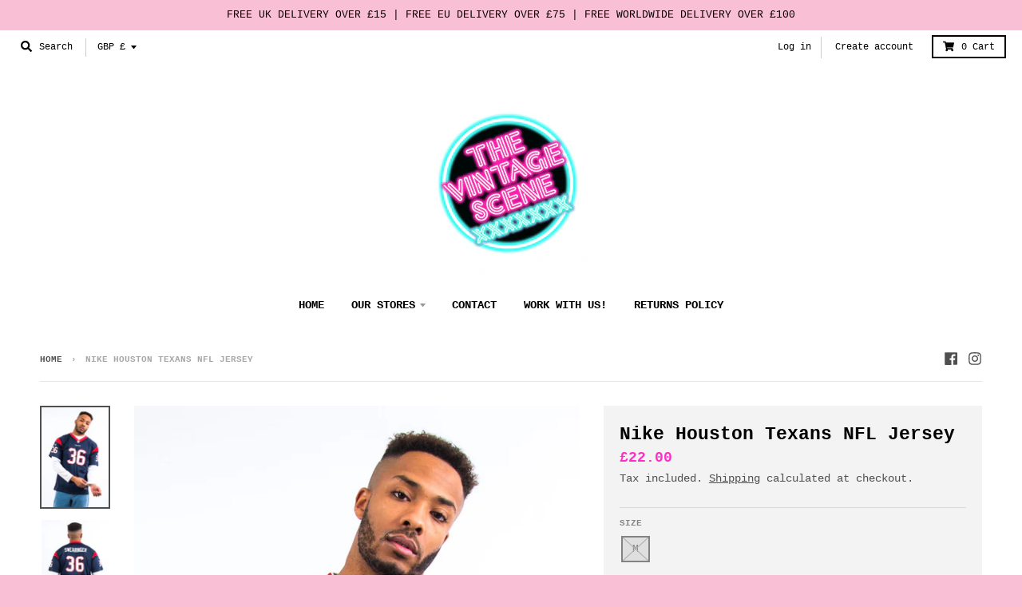

--- FILE ---
content_type: text/javascript
request_url: https://thevintagescene.com/cdn/shop/t/13/assets/theme.min.js?v=114818329447057716201609313567
body_size: 19567
content:
!function(e){"use strict";window.StyleHatch=window.StyleHatch||{},StyleHatch.Sections=function(){this.constructors={},this.instances=[],e(document).on("shopify:section:load",this._onSectionLoad.bind(this)).on("shopify:section:unload",this._onSectionUnload.bind(this)).on("shopify:section:select",this._onSelect.bind(this)).on("shopify:section:deselect",this._onDeselect.bind(this)).on("shopify:section:reorder",this._onReorder.bind(this)).on("shopify:block:select",this._onBlockSelect.bind(this)).on("shopify:block:deselect",this._onBlockDeselect.bind(this))},StyleHatch.Sections.prototype=e.extend({},StyleHatch.Sections.prototype,{_createInstance:function(t,a){var o=e(t),i=o.attr("data-section-id"),n=o.attr("data-section-type");if(a=a||this.constructors[n],"undefined"!=typeof a){var r=e.extend(new a(t),{id:i,type:n,container:t});this.instances.push(r)}},_onSectionLoad:function(t){var a=e("[data-section-id]",t.target)[0];a&&this._createInstance(a)},_onSectionUnload:function(e){var t=slate.utils.findInstance(this.instances,"id",e.detail.sectionId);t&&("function"==typeof t.onUnload&&t.onUnload(e),this.instances=slate.utils.removeInstance(this.instances,"id",e.detail.sectionId))},_onSelect:function(t){var a=slate.utils.findInstance(this.instances,"id",t.detail.sectionId);a&&"function"==typeof a.onSelect&&a.onSelect(t),e("body").hasClass("panel-open")&&(StyleHatch.closePanelMenu(),e("html, body").addClass("scroll-lock"),setTimeout(function(){e("html, body").removeClass("scroll-lock"),e("html, body").animate({scrollTop:a.$container.offset().top},600)},400))},_onDeselect:function(t){var a=slate.utils.findInstance(this.instances,"id",t.detail.sectionId);a&&"function"==typeof a.onDeselect&&a.onDeselect(t),e("body").hasClass("panel-open")&&StyleHatch.closePanelMenu()},_onReorder:function(e){var t=slate.utils.findInstance(this.instances,"id",e.detail.sectionId);t&&"function"==typeof t.onReorder&&t.onReorder(e)},_onBlockSelect:function(e){var t=slate.utils.findInstance(this.instances,"id",e.detail.sectionId);t&&"function"==typeof t.onBlockSelect&&t.onBlockSelect(e)},_onBlockDeselect:function(e){var t=slate.utils.findInstance(this.instances,"id",e.detail.sectionId);t&&"function"==typeof t.onBlockDeselect&&t.onBlockDeselect(e)},register:function(t,a){this.constructors[t]=a,e("[data-section-type="+t+"]").each(function(e,t){this._createInstance(t,a)}.bind(this))}}),StyleHatch.cacheSelectors=function(){StyleHatch.cache={$body:e("body"),$html:e("html"),$util:e("header.util"),$header:e("header.site-header"),$siteNav:e("header.site-header ul.site-nav"),$featuredCollection:e(".featured-collection"),$addToCartForm:e("#AddToCartForm"),$addToCartButton:e("#AddToCart"),$cartButton:e("#CartButton"),$recoverPasswordLink:e("#RecoverPassword"),$hideRecoverPasswordLink:e("#HideRecoverPasswordLink"),$recoverPasswordForm:e("#RecoverPasswordForm"),$customerLoginForm:e("#CustomerLoginForm"),$passwordResetSuccess:e("#ResetSuccess")}},StyleHatch.init=function(){function e(){return"ontouchstart"in window||navigator.maxTouchPoints>0||navigator.msMaxTouchPoints>0}var t=document.documentElement;t.setAttribute("data-useragent",navigator.userAgent),StyleHatch.cacheSelectors(),e()&&theme.Helpers.setTouch(),StyleHatch.largeMobile=700;var a=new StyleHatch.Sections;a.register("promos-section",StyleHatch.PromosSection),a.register("header-section",StyleHatch.HeaderSection),a.register("footer-section",StyleHatch.FooterSection),a.register("slideshow-section",StyleHatch.SlideshowSection),a.register("hero-video-section",StyleHatch.HeroVideoSection),a.register("featured-collection-section",StyleHatch.FeaturedCollectionSection),a.register("simple-collection-section",StyleHatch.SimpleCollectionSection),a.register("featured-text-section",StyleHatch.PageSection),a.register("custom-content-section",StyleHatch.PageSection),a.register("looks",StyleHatch.LooksSection),a.register("featured-blog-section",StyleHatch.GenericSection),a.register("map",StyleHatch.Maps),a.register("product-template",StyleHatch.Product),a.register("product-recommendations",StyleHatch.ProductRecommendations),a.register("collection-template",StyleHatch.Collection),a.register("collection-list-template",StyleHatch.Collection),a.register("list-collections-template",StyleHatch.ListCollections),a.register("blog-template",StyleHatch.BlogArticle),a.register("article-template",StyleHatch.BlogArticle),a.register("password-template",StyleHatch.Password),a.register("cart-template",StyleHatch.Cart),StyleHatch.AjaxCart.init(),StyleHatch.loginForms(),StyleHatch.videoLayout(),StyleHatch.initTemplates();var o,i=!1;document.body.addEventListener("touchstart",function(e){return e.target.closest("[data-flickity-options]")?(i=!0,void(o={x:e.touches[0].pageX,y:e.touches[0].pageY})):void(i=!1)}),document.body.addEventListener("touchmove",function(e){if(i&&e.cancelable){var t={x:e.touches[0].pageX-o.x,y:e.touches[0].pageY-o.y};Math.abs(t.x)>5&&e.preventDefault()}},{passive:!1})},StyleHatch.PromosSection=function(){function t(t){var a=this.$container=e(t);a.attr("data-section-id");StyleHatch.Promos.init()}return t}(),StyleHatch.PromosSection.prototype=e.extend({},StyleHatch.PromosSection.prototype,{onUnload:function(){StyleHatch.Promos.unload()},onBlockSelect:function(e){StyleHatch.Promos.blockSelect(e)},onBlockDeselect:function(e){StyleHatch.Promos.blockDeselect(e)}}),StyleHatch.Promos=function(){function t(){a(),p.scrollLock=h.$promos.find(">*:first").data("scroll-lock"),o(),s(),StyleHatch.Header.rebuildFixTo()}function a(){h={$body:e(u.body),$promos:e(u.promos),$promosContainer:e(u.promos).find(">*:first"),$promoBar:e(u.promoBar),$bottomContainer:e(u.bottomContainer),$popup:e(u.popup)}}function o(){h.$promoBar.length&&(h.$promoBar.each(function(){var t=e(this),a=t.data("hide-delay"),o=t.data("bar-placement"),i=t.find("div.errors");i.length&&i.prependTo(t),"bottom"==o&&(h.$bottomContainer.length||(h.$promosContainer.append('<div class="promo-bar-container bottom"></div>'),h.$bottomContainer=e(u.bottomContainer)),t.appendTo(h.$bottomContainer),h.$bottomContainer.resize(function(){var t=e(this).height()+"px";h.$body.css({"margin-bottom":t})})),t.hasClass("signup-bar")&&t.showPopup(),"no-delay"!==a&&p.hideTimers.push(setTimeout(function(){t.data("pause-hide")||t.promoSlideUp()},a))}),i(),r())}function i(){h.$promos.data("fixtoInstance")&&h.$promos.fixTo("destroy")}function n(){h.$promos.data("fixtoInstance")&&h.$promos.fixTo("refresh")}function r(){p.scrollLock&&h.$promos.fixTo(u.page,{zIndex:p.fixToZIndex})}function s(){h.$popup.length&&h.$popup.each(function(){var t=e(this),a=!0,o=t.data("show-delay"),i=(t.data("homepage-limit"),t.data("visitor-limit")),n=t.data("visitor"),r=t.data("show-for");1==i&&0==n&&(a=!1);var s=t.find(".errors");s.length&&(o=0);setTimeout(function(){var a=e(window).width();switch(r){case"mobile":a<=StyleHatch.largeMobile&&t.showPopup();break;case"desktop":a>StyleHatch.largeMobile&&t.showPopup();break;case"both":t.showPopup()}},o)})}function l(t){var a=e("#block-"+t.detail.blockId),o=a.data("type");switch(e.magnificPopup.close(),o){case"announcement-bar":a.promoSlideDown(),a.attr("data-pause-hide",!0);break;case"popup":a.showMockPopup();break;case"signup-bar":a.showPopup(!0)}StyleHatch.Header.rebuildFixTo(),StyleHatch.refreshFixTo()}function c(t){var a=e("#block-"+t.detail.blockId),o=a.data("type"),i=a.data("show-for"),n=e(window).width();switch(o){case"announcement-bar":var r=a;r.attr("data-pause-hide",!1);var s=r.data("hide-delay");r.data("bar-placement"),r.data("homepage-limit");"desktop"==i&&n<=StyleHatch.largeMobile?a.promoSlideUp():"mobile"==i&&n>StyleHatch.largeMobile&&a.promoSlideUp(),"no-delay"!==s&&p.hideTimers.push(setTimeout(function(){r.data("pause-hide")||r.promoSlideUp()},s));break;case"popup":a.hideMockPopup();break;case"signup-bar":"desktop"==i&&n<=StyleHatch.largeMobile&&(a.hidePopup(),StyleHatch.refreshFixTo()),"mobile"==i&&n>StyleHatch.largeMobile&&(a.hidePopup(),StyleHatch.refreshFixTo())}StyleHatch.Header.rebuildFixTo()}function d(){if("undefined"!=typeof p.hideTimers&&p.hideTimers instanceof Array){for(var t=0;t<p.hideTimers.length;t++)clearTimeout(p.hideTimers[t]);p.hideTimers.length=0}else p.hideTimers=[];i(),StyleHatch.refreshFixTo(),h.$bottomContainer.remove(),e.magnificPopup.close()}var u={body:"body",page:"#page",promos:"#shopify-section-promos",promoBar:"header.promo-bar",bottomContainer:".promo-bar-container.bottom",popup:".promo-popup"},p={};p={scrollLock:!1,fixToZIndex:992,hideTimers:[],slideSpeed:400};var h={};return e.fn.extend({showPopup:function(t){var a=e(this),o=!0,i=(a.data("show-delay"),a.data("show-again-delay")),n=a.data("homepage-limit"),r=a.data("visitor-limit"),s=a.data("visitor"),l=(a.data("show-for"),a.data("type")),c=a.data("id");1==r&&0==s&&(o=!1);var d="popup-"+c;e.cookie(d)&&(o=!1),n&&!h.$body.hasClass("template-index")&&(o=!1),window.self!==window.top&&"popup"==l&&(o=!1),t&&(o=!0);var u=a.find(".errors"),p=getQueryString("contact%5Btags%5D");if(u.length&&p.includes("popup")&&(o=!0,a.find("input#email").addClass("errors")),u.length&&p.includes("signup-bar")&&(o=!0),theme.Helpers.isTouch()&&a.find("form").removeAttr("target"),o){"popup"==l&&e.magnificPopup.open({items:{src:a,type:"inline",showCloseBtn:!1},mainClass:"mfp-slideup",removalDelay:300,callbacks:{close:function(){e.cookie(d,"shown",{expires:i,path:StyleHatch.routes.root_url})}}}),"signup-bar"==l&&(t?a.addClass("visible force"):a.addClass("visible"));var f=a.find(".icon-text");f.on("click",function(e){a.hidePopup(),e.preventDefault()});var m=a.find("form");m.on("submit",function(t){return!!t.target.checkValidity()&&(a.hidePopup(),void e(this).submit())})}},hidePopup:function(){var t=(e("#shopify-section-promos"),e(this)),a=t.data("type"),o=t.data("id");if("popup"==a&&e.magnificPopup.close(),"signup-bar"==a){var i="popup-"+o;e.cookie(i,"shown",{expires:60,path:StyleHatch.routes.root_url}),e(".promo-bar.signup-bar").each(function(t){e(this).slideUp({duration:400,progress:function(){StyleHatch.refreshFixTo()},complete:function(){StyleHatch.refreshFixTo(),e(this).removeClass("visible force")}})})}},promoSlideUp:function(){e(this).slideUp({duration:p.slideSpeed,progress:StyleHatch.refreshFixTo,complete:StyleHatch.refreshFixTo})},promoSlideDown:function(){e(this).slideDown({duration:p.slideSpeed,progress:StyleHatch.refreshFixTo,complete:StyleHatch.refreshFixTo})},showMockPopup:function(){var t=e("#shopify-section-promos");e(".mock-popup-container").length||t.find(">*:first").append('<div class="mock-popup-container"></div>');var a=e(".mock-popup-container"),o=e(this);o.appendTo(a),a.show(),o.show()},hideMockPopup:function(){var t=e(".mock-popup-container"),a=e(this);t.hide(),a.hide()}}),{init:t,unload:d,blockSelect:l,blockDeselect:c,refreshFixTo:n}}(),StyleHatch.HeaderSection=function(){function t(t){var a=this.$container=e(t);a.attr("data-section-id");StyleHatch.Header.init()}return t}(),StyleHatch.HeaderSection.prototype=e.extend({},StyleHatch.HeaderSection.prototype,{onUnload:function(){StyleHatch.Header.unload()}}),StyleHatch.Header=function(){function t(){a(),o(),c(),u(),y(),e("[data-currency-selector]").on("change",function(){e(this).parents("form").submit()}),w()}function a(){k={$htmlBody:e(T.htmlBody),$body:e(T.body),$page:e(T.page),$section:e(T.section),$promosSection:e(T.promosSection),$util:e(T.util),$header:e(T.header),$siteNav:e(T.siteNav),$dropdownParent:e(T.siteNav).find("li.has-dropdown"),$defaultLink:e(T.siteNav).find("> li:not(.has-dropdown)"),$subMenuLinks:e(T.siteNav).find("li.has-dropdown a"),$subDropdownParent:e(T.siteNav).find("li.has-sub-dropdown"),$search:e(T.util).find(".search-wrapper"),$searchLink:e(T.util).find("a.search"),$searchClose:e(T.util).find("form.search-bar button"),$searchInput:e(T.util).find("form.search-bar input"),$disclosureLocale:e(T.disclosureLocale),$disclosureCurrency:e(T.disclosureCurrency),$menuLink:e(T.menuLink),$menuPanel:e(T.menuPanel),$menuPanelDropdown:e(T.menuPanel).find("li.has-dropdown"),$menuPanelSubDropdown:e(T.menuPanel).find("li.has-sub-dropdown")}}function o(){e(T.menuOverlay).length||(k.$section.append('<div class="mobile-menu-overlay"></div>'),k.$menuOverlay=e(T.menuOverlay)),k.$disclosureLocale.length&&(StyleHatch.Header.disclosureLocale=new theme.Disclosure(k.$disclosureLocale)),k.$disclosureCurrency.length&&(StyleHatch.Header.disclosureCurrency=new theme.Disclosure(k.$disclosureCurrency))}function i(){k.$search.slideDown({duration:_.slideSpeed,progress:function(){StyleHatch.refreshFixTo()},complete:function(){StyleHatch.refreshFixTo()}}),k.$searchInput.focus()}function n(){k.$searchInput.blur(),clearTimeout(_.blurTimer),k.$search.slideUp({duration:_.slideSpeed,progress:function(){StyleHatch.refreshFixTo()},complete:function(){StyleHatch.refreshFixTo()}})}function r(){k.$body.hasClass("panel-open")?l():s()}function s(){k.$htmlBody.addClass("panel-open"),window.scrollTo(0,0),k.$menuPanel.attr("tabindex","0"),k.$menuPanel.focus()}function l(){k.$htmlBody.addClass("panel-open-transition"),k.$htmlBody.removeClass("panel-open"),k.$menuPanel.removeAttr("tabindex"),setTimeout(function(){k.$htmlBody.removeClass("panel-open-transition")},400)}function c(){k.$searchLink.on("click.search",function(e){i(),e.preventDefault()}),k.$searchClose.on("click.search",function(e){n(),e.preventDefault()}),k.$searchInput.on("blur.search",function(e){_.blurTimer=setTimeout(n,_.blurTime),e.preventDefault()}),k.$menuLink.on("click.panel",function(e){r(),e.preventDefault()}),k.$menuOverlay.on("click.panel",function(e){r(),e.preventDefault()}),k.$menuPanelDropdown.on("click.panelDropdown",function(t){k.$menuPanelDropdown.find("ul.dropdown").slideUp(),k.$menuPanelDropdown.find("> a").attr("aria-expanded","false"),k.$menuPanelDropdown.removeClass("expanded"),k.$menuPanelDropdown.find("ul.dropdown").attr("aria-hidden","true"),k.$menuPanelDropdown.find("ul.dropdown a").attr("tabindex","-1"),e(this).find("ul.dropdown").is(":visible")||(e(this).find("> a").attr("aria-expanded","true"),e(this).find("ul.dropdown").slideDown(),e(this).find("ul.dropdown").attr("aria-hidden","false"),e(this).find("ul.dropdown > li > a").attr("tabindex","0"),e(this).addClass("expanded"))}),k.$menuPanelDropdown.find("> a").on("click.panelDropdown",function(t){e(this).closest("li").hasClass("expanded")||t.preventDefault()}),k.$menuPanelDropdown.find("ul.dropdown li:not(.has-sub-dropdown) a").on("click.panelDropdown",function(e){e.stopPropagation()}),k.$menuPanelSubDropdown.on("click.panelDropdown",function(t){t.stopPropagation(),k.$menuPanelSubDropdown.find("ul.sub-dropdown").slideUp(),k.$menuPanelDropdown.find("> a").attr("aria-expanded","false"),k.$menuPanelSubDropdown.removeClass("expanded"),k.$menuPanelDropdown.find("ul.sub-dropdown").attr("aria-hidden","true"),k.$menuPanelDropdown.find("ul.sub-dropdown a").attr("tabindex","-1"),e(this).find("ul.sub-dropdown").is(":visible")||(e(this).find("> a").attr("aria-expanded","true"),e(this).find("ul.sub-dropdown").slideDown(),e(this).find("ul.sub-dropdown").attr("aria-hidden","false"),e(this).find("ul.sub-dropdown > li > a").attr("tabindex","0"),e(this).addClass("expanded"))}),k.$menuPanelSubDropdown.find("> a").on("click.panelDropdown",function(t){e(this).closest("li").hasClass("expanded")||t.preventDefault()}),k.$menuPanelSubDropdown.find("ul.sub-dropdown a").on("click.panelDropdown",function(e){e.stopPropagation()}),k.$promosSection.resize(StyleHatch.refreshFixTo)}function d(){StyleHatch.Header.disclosureLocale&&StyleHatch.Header.disclosureLocale.unload(),StyleHatch.Header.disclosureCurrency&&StyleHatch.Header.disclosureCurrency.unload(),clearTimeout(_.blurTimer),k.$searchLink.off("click.search"),k.$searchClose.off("click.search"),k.$searchInput.off("blur.search"),k.$menuLink.off("click.panel"),k.$menuPanelDropdown.off("click.panelDropdown"),k.$menuPanelDropdown.find("> a").off("click.panelDropdown"),k.$menuPanelDropdown.find("ul.dropdown li:not(.has-sub-dropdown) a").off("click.panelDropdown"),k.$menuPanelSubDropdown.off("click.panelDropdown"),k.$menuPanelSubDropdown.find("> a").off("click.panelDropdown"),k.$menuPanelSubDropdown.find("ul.sub-dropdown a").off("click.panelDropdown"),k.$promosSection.removeResize(StyleHatch.refreshFixTo)}function u(){k.$subMenuLinks.each(function(){var t=e(this),a=t.text();wordWrapper(a,24,"<br/>\n")}),h(k.$dropdownParent)}function p(t){h(e("."+_.dropdownActiveClass)),t.addClass(_.dropdownActiveClass),t.find("> a").attr("aria-expanded","true"),t.find("ul.dropdown").attr("aria-hidden","false"),t.find("ul.dropdown > li > a").attr("tabindex","0");var a=t.find("ul.dropdown");a.hasClass("dropdown--mega-menu")||a.css({left:"auto"});var o=a.offset().left+a.outerWidth(),i=e(window).width()-20,n=k.$header.width(),r=k.$header.find(".logo-nav-contain").offset().left;if(n+40>e(window).width()&&(n=e(window).width(),r=-20),i=n+r+1,o>i&&!a.hasClass("dropdown--mega-menu")){var s="-"+(o-i)+"px";a.css({left:s})}setTimeout(function(){k.$body.on("touchstart",function(){h(t)})},250)}function h(e){e.removeClass(_.dropdownActiveClass),k.$body.off("touchstart"),e.find("> a").attr("aria-expanded","false"),e.find("ul.dropdown").attr("aria-hidden","true"),e.find("ul.dropdown > li > a").attr("tabindex","-1")}function f(t){h(e("."+_.subDropdownActiveClass)),t.addClass(_.subDropdownActiveClass),t.find("> a").attr("aria-expanded","true"),t.find("ul.sub-dropdown").attr("aria-hidden","false"),t.find("ul.sub-dropdown > li > a").attr("tabindex","0");var a=t.find(".sub-dropdown").offset().left+t.find(".sub-dropdown").width(),o=e(window).width();a>o?t.addClass("alternate-align"):t.removeClass("alternate-align")}function m(e){e.removeClass(_.subDropdownActiveClass),e.removeClass("alternate-align"),e.find("> a").attr("aria-expanded","false"),e.find("ul.sub-dropdown").attr("aria-hidden","true"),e.find("ul.sub-dropdown > li > a").attr("tabindex","-1")}function y(){k.$dropdownParent.on("mouseenter.dropdown touchstart.dropdown focusin.dropdown",function(t){var a=e(this);a.hasClass(_.dropdownActiveClass)||(t.preventDefault(),p(a))}),k.$dropdownParent.on("mouseleave.dropdown",function(){h(e(this))}),k.$subMenuLinks.on("touchstart.dropdown",function(e){e.stopImmediatePropagation()}),k.$subDropdownParent.on("mouseenter.subdropdown touchstart.subdropdown focusin.subdropdown",function(t){var a=e(this);a.hasClass(_.subDropdownActiveClass)||(t.preventDefault(),f(a))}),k.$subDropdownParent.on("mouseleave.subdropdown",function(){m(e(this))}),k.$subDropdownParent.on("touchstart.subdropdown",function(e){e.stopImmediatePropagation()}),e("html").hasClass("touchevents")&&k.$subDropdownParent.children("a").on("click",function(t){var a=e(this);a.hasClass(_.subDropdownActiveClass)||(t.preventDefault(),f(a))}),k.$subMenuLinks.on("focusout.dropdown",function(t){null==t.relatedTarget?h(e("."+_.dropdownActiveClass)):(e(t.target).closest("li.has-dropdown")[0]!==e(t.relatedTarget).closest("li.has-dropdown")[0]&&h(e("."+_.dropdownActiveClass)),e(t.target).closest("li.has-sub-dropdown")[0]!==e(t.relatedTarget).closest("li.has-sub-dropdown")[0]&&m(e("."+_.subDropdownActiveClass)))})}function v(){k.$dropdownParent.off("mouseenter.dropdown touchstart.dropdown focusin.dropdown"),k.$dropdownParent.off("mouseleave.dropdown"),k.$subMenuLinks.off("touchstart.dropdown"),k.$subDropdownParent.off("mouseenter.subdropdown touchstart.subdropdown focusin.subdropdown"),k.$subDropdownParent.off("mouseleave.subdropdown"),k.$subDropdownParent.off("touchstart.subdropdown"),k.$subMenuLinks.off("focusout.dropdown")}function g(){var t=k.$section,a=k.$promosSection,o=k.$header,i=k.$util,n=o.data("scroll-lock");if("util"==n||"header"==n){var r="";a.data("fixtoInstance")&&(r="#shopify-section-promos"),i.fixTo("#page",{zIndex:991,mind:r})}if("header"==n){var r="header.util";a.data("fixtoInstance")&&(r="header.util, #shopify-section-promos"),t.fixTo("#page",{zIndex:990,mind:r}),t.resize(function(){e(this).width()<=700?t.fixTo("stop"):t.fixTo("start")})}}function b(){var t=e("header.util, #shopify-section-header").filter(function(){return e(this).data("fixtoInstance")});t.length&&t.fixTo("destroy")}function w(){a(),b(),g()}function S(){l(),d(),v(),b()}var T={htmlBody:"html, body",body:"body",page:"#page",section:"#shopify-section-header",promosSection:"#shopify-section-promos",util:"header.util",header:"header.site-header",siteNav:"header.site-header ul.site-nav",menuLink:".menu-link",menuPanel:"#menu.panel",menuOverlay:".mobile-menu-overlay",disclosureLocale:"#localization_form--top-bar [data-disclosure-locale]",disclosureCurrency:"#localization_form--top-bar [data-disclosure-currency]"},_={};_={blurTimer:{},blurTime:2e3,slideSpeed:300,dropdownActiveClass:"dropdown-hover",subDropdownActiveClass:"sub-dropdown-hover"};var k={};return{init:t,unload:S,openSearch:i,closeSearch:n,togglePanelMenu:r,openPanelMenu:s,closePanelMenu:l,rebuildFixTo:w}}(),StyleHatch.FooterSection=function(){function t(t){var a=this.$container=e(t);a.attr("data-section-id");StyleHatch.Footer.init(a)}return t}(),StyleHatch.FooterSection.prototype=e.extend({},StyleHatch.FooterSection.prototype,{onUnload:function(e){StyleHatch.Footer.unload(e)}}),StyleHatch.Footer=function(){function t(t){var a=t.find("ul.nested-menu");a.initNestedMenu(),StyleHatch.Footer.$nestedMenu=a,e("#localization_form--footer [data-disclosure-locale]").length&&(StyleHatch.Footer.disclosureLocale=new theme.Disclosure(e("#localization_form--footer [data-disclosure-locale]"))),e("#localization_form--footer [data-disclosure-currency]").length&&(StyleHatch.Footer.disclosureCurrency=new theme.Disclosure(e("#localization_form--footer [data-disclosure-currency]")))}function a(e){StyleHatch.Footer.$nestedMenu.destroyNestedMenu(),StyleHatch.Footer.disclosureLocale&&StyleHatch.Footer.disclosureLocale.unload(),StyleHatch.Footer.disclosureCurrency&&StyleHatch.Footer.disclosureCurrency.unload()}return{init:t,unload:a}}(),StyleHatch.SlideshowSection=function(){function t(t){var a=this.$container=e(t);a.attr("data-section-id");StyleHatch.Slideshow.init(a)}return t}(),StyleHatch.SlideshowSection.prototype=e.extend({},StyleHatch.SlideshowSection.prototype,{onUnload:function(e){StyleHatch.Slideshow.unload(e)},onBlockSelect:function(e){StyleHatch.Slideshow.blockSelect(e)},onBlockDeselect:function(e){StyleHatch.Slideshow.blockDeselect(e)}}),StyleHatch.Slideshow=function(){function t(t){var a=t.find(".slideshow-carousel"),o=700,i=a.find(".slide__item");e(window).on("resize",function(){i.each(function(t){var a;e(window).width()>o?a=e(this).find("img.slide__image-desktop"):(a=e(this).find("img.slide__image-mobile"),a.length<1&&(a=e(this).find("img.slide__image-desktop"))),a.hasClass("lazymanual")&&(a.attr("src",a.attr("data-preload")).removeAttr("data-preload"),a.removeClass("lazymanual").addClass("lazyload"))})});var n=a.data("flickity-options");a.flickity(n),a.parent().find(".flickity-page-dots.placeholder").remove();var r=t.find(".slide__item-video");r.each(function(){var t=e(this).find(".slide__item-image"),a=e(this).data("video-id"),o=e(this).data("mobile-autoplay"),i=0;o&&(i=1),(e(window).width()>StyleHatch.largeMobile||o)&&t.YTPlayer({fitToBackground:!1,videoId:a,repeat:!0,mute:!0,playerVars:{rel:0,mute:1,playsinline:i,autoplay:1},callback:function(){e(window).trigger("resize")}})})}function a(t){var a=e("#block-"+t.detail.blockId),o=a.closest(".slideshow-carousel"),i=a.data("slide-index");o.flickity("pausePlayer"),o.flickity("select",i,!0,!0),o.find("img").removeClass(".lazymanual").addClass("lazyload")}function o(t){var a=e("#block-"+t.detail.blockId),o=a.closest(".slideshow-carousel");o.flickity("unpausePlayer")}function i(t){var a=e(".slideshow-"+t.detail.sectionId),o=a.find(".slideshow-carousel");o.flickity("destroy");var i=a.find(".slide__item-video .slide__item-image");i.removeData("yt-init").removeData("ytPlayer").removeClass("loaded"),e(window).off("resize.YTplayer"+i.ID),e(window).off("scroll.YTplayer"+i.ID),i.$body=null,i.$node=null,i.$YTPlayerString=null,i.player=null}return{init:t,unload:i,blockSelect:a,blockDeselect:o}}(),StyleHatch.HeroVideoSection=function(){function t(t){var a=this.$container=e(t);a.attr("data-section-id");StyleHatch.HeroVideo.init(a)}return t}(),StyleHatch.HeroVideoSection.prototype=e.extend({},StyleHatch.HeroVideoSection.prototype,{onUnload:function(e){StyleHatch.HeroVideo.unload(e)}}),StyleHatch.HeroVideo=function(){function t(e){var t=e.find(".wrapper"),a=e.data("video-id"),o=e.data("mobile-autoplay"),i=0;o&&(i=1),t.removeData("ytPlayer"),t.YTPlayer({fitToBackground:!1,videoId:a,repeat:!0,mute:!0,playerVars:{rel:0,mute:1,playsinline:i,autoplay:1}})}function a(t){var a=e(".slideshow-"+t.detail.sectionId),o=a.find(".wrapper");o.removeData("yt-init").removeData("ytPlayer").removeClass("loaded"),o.find(".ytplayer-container .ytplayer-shield").remove()}return{init:t,unload:a}}(),StyleHatch.Maps=function(){function t(t){if(this.$container=e(t),this.$map=this.$container.find(u.map),this.key=this.$map.data("api-key"),this.key!=r&&(r=this.key,n=null,s=!0),"undefined"!=typeof this.key)if("loaded"===n)this.createMap();else{l.push(this);var o=this;"loading"!==n&&(n="loading",("undefined"==typeof window.google||s)&&e.getScript("https://maps.googleapis.com/maps/api/js?key="+this.key).then(function(){n="loaded",s=!1,a(o)}))}}function a(t){document.addEventListener("lazybeforeunveil",function(a){e(a.target).attr("data-section-type")&&t.createMap()}),e.each(l,function(e,a){a.$container.hasClass("lazyloaded")&&t.createMap()})}function o(t){var a=e.Deferred(),o=new google.maps.Geocoder,i=t.data("address-setting");return o.geocode({address:i},function(e,t){t!==google.maps.GeocoderStatus.OK&&a.reject(t),a.resolve(e)}),a}var i={zoom:14},n=null,r=null,s=!1,l=[],c={standard:[],silver:[{elementType:"geometry",stylers:[{color:"#f5f5f5"}]},{elementType:"labels.icon",stylers:[{visibility:"off"}]},{elementType:"labels.text.fill",stylers:[{color:"#616161"}]},{elementType:"labels.text.stroke",stylers:[{color:"#f5f5f5"}]},{featureType:"administrative.land_parcel",elementType:"labels.text.fill",stylers:[{color:"#bdbdbd"}]},{featureType:"poi",elementType:"geometry",stylers:[{color:"#eeeeee"}]},{featureType:"poi",elementType:"labels.text.fill",stylers:[{color:"#757575"}]},{featureType:"poi.park",elementType:"geometry",stylers:[{color:"#e5e5e5"}]},{featureType:"poi.park",elementType:"labels.text.fill",stylers:[{color:"#9e9e9e"}]},{featureType:"road",elementType:"geometry",stylers:[{color:"#ffffff"}]},{featureType:"road.arterial",elementType:"labels.text.fill",stylers:[{color:"#757575"}]},{featureType:"road.highway",elementType:"geometry",stylers:[{color:"#dadada"}]},{featureType:"road.highway",elementType:"labels.text.fill",stylers:[{color:"#616161"}]},{featureType:"road.local",elementType:"labels.text.fill",stylers:[{color:"#9e9e9e"}]},{featureType:"transit.line",elementType:"geometry",stylers:[{color:"#e5e5e5"}]},{featureType:"transit.station",elementType:"geometry",stylers:[{color:"#eeeeee"}]},{featureType:"water",elementType:"geometry",stylers:[{color:"#c9c9c9"}]},{featureType:"water",elementType:"labels.text.fill",stylers:[{color:"#9e9e9e"}]}],retro:[{elementType:"geometry",stylers:[{color:"#ebe3cd"}]},{elementType:"labels.text.fill",stylers:[{color:"#523735"}]},{elementType:"labels.text.stroke",stylers:[{color:"#f5f1e6"}]},{featureType:"administrative",elementType:"geometry.stroke",stylers:[{color:"#c9b2a6"}]},{featureType:"administrative.land_parcel",elementType:"geometry.stroke",stylers:[{color:"#dcd2be"}]},{featureType:"administrative.land_parcel",elementType:"labels.text.fill",stylers:[{color:"#ae9e90"}]},{featureType:"landscape.natural",elementType:"geometry",stylers:[{color:"#dfd2ae"}]},{featureType:"poi",elementType:"geometry",stylers:[{color:"#dfd2ae"}]},{featureType:"poi",elementType:"labels.text.fill",stylers:[{color:"#93817c"}]},{featureType:"poi.park",elementType:"geometry.fill",stylers:[{color:"#a5b076"}]},{featureType:"poi.park",elementType:"labels.text.fill",stylers:[{color:"#447530"}]},{featureType:"road",elementType:"geometry",stylers:[{color:"#f5f1e6"}]},{featureType:"road.arterial",elementType:"geometry",stylers:[{color:"#fdfcf8"}]},{featureType:"road.highway",elementType:"geometry",stylers:[{color:"#f8c967"}]},{featureType:"road.highway",elementType:"geometry.stroke",stylers:[{color:"#e9bc62"}]},{featureType:"road.highway.controlled_access",elementType:"geometry",stylers:[{color:"#e98d58"}]},{featureType:"road.highway.controlled_access",elementType:"geometry.stroke",stylers:[{color:"#db8555"}]},{featureType:"road.local",elementType:"labels.text.fill",stylers:[{color:"#806b63"}]},{featureType:"transit.line",elementType:"geometry",stylers:[{color:"#dfd2ae"}]},{featureType:"transit.line",elementType:"labels.text.fill",stylers:[{color:"#8f7d77"}]},{featureType:"transit.line",elementType:"labels.text.stroke",stylers:[{color:"#ebe3cd"}]},{featureType:"transit.station",elementType:"geometry",stylers:[{color:"#dfd2ae"}]},{featureType:"water",elementType:"geometry.fill",stylers:[{color:"#b9d3c2"}]},{featureType:"water",elementType:"labels.text.fill",stylers:[{color:"#92998d"}]}],dark:[{elementType:"geometry",stylers:[{color:"#212121"}]},{elementType:"labels.icon",stylers:[{visibility:"off"}]},{elementType:"labels.text.fill",stylers:[{color:"#757575"}]},{elementType:"labels.text.stroke",stylers:[{color:"#212121"}]},{featureType:"administrative",elementType:"geometry",stylers:[{color:"#757575"}]},{featureType:"administrative.country",elementType:"labels.text.fill",stylers:[{color:"#9e9e9e"}]},{featureType:"administrative.land_parcel",stylers:[{visibility:"off"}]},{featureType:"administrative.locality",elementType:"labels.text.fill",stylers:[{color:"#bdbdbd"}]},{featureType:"poi",elementType:"labels.text.fill",stylers:[{color:"#757575"}]},{featureType:"poi.park",elementType:"geometry",stylers:[{color:"#181818"}]},{featureType:"poi.park",elementType:"labels.text.fill",stylers:[{color:"#616161"}]},{featureType:"poi.park",elementType:"labels.text.stroke",stylers:[{color:"#1b1b1b"}]},{featureType:"road",elementType:"geometry.fill",stylers:[{color:"#2c2c2c"}]},{featureType:"road",elementType:"labels.text.fill",stylers:[{color:"#8a8a8a"}]},{featureType:"road.arterial",elementType:"geometry",stylers:[{color:"#373737"}]},{featureType:"road.highway",elementType:"geometry",stylers:[{color:"#3c3c3c"}]},{featureType:"road.highway.controlled_access",elementType:"geometry",stylers:[{color:"#4e4e4e"}]},{featureType:"road.local",elementType:"labels.text.fill",stylers:[{color:"#616161"}]},{featureType:"transit",elementType:"labels.text.fill",stylers:[{color:"#757575"}]},{featureType:"water",elementType:"geometry",stylers:[{color:"#000000"}]},{featureType:"water",elementType:"labels.text.fill",stylers:[{color:"#3d3d3d"}]}],night:[{elementType:"geometry",stylers:[{color:"#242f3e"}]},{elementType:"labels.text.fill",stylers:[{color:"#746855"}]},{elementType:"labels.text.stroke",stylers:[{color:"#242f3e"}]},{featureType:"administrative.locality",elementType:"labels.text.fill",stylers:[{color:"#d59563"}]},{featureType:"poi",elementType:"labels.text.fill",stylers:[{color:"#d59563"}]},{featureType:"poi.park",elementType:"geometry",stylers:[{color:"#263c3f"}]},{featureType:"poi.park",elementType:"labels.text.fill",stylers:[{color:"#6b9a76"}]},{featureType:"road",elementType:"geometry",stylers:[{color:"#38414e"}]},{featureType:"road",elementType:"geometry.stroke",stylers:[{color:"#212a37"}]},{featureType:"road",elementType:"labels.text.fill",stylers:[{color:"#9ca5b3"}]},{featureType:"road.highway",elementType:"geometry",stylers:[{color:"#746855"}]},{featureType:"road.highway",elementType:"geometry.stroke",stylers:[{color:"#1f2835"}]},{featureType:"road.highway",elementType:"labels.text.fill",stylers:[{color:"#f3d19c"}]},{featureType:"transit",elementType:"geometry",stylers:[{color:"#2f3948"}]},{featureType:"transit.station",elementType:"labels.text.fill",stylers:[{color:"#d59563"}]},{featureType:"water",elementType:"geometry",stylers:[{color:"#17263c"}]},{featureType:"water",
elementType:"labels.text.fill",stylers:[{color:"#515c6d"}]},{featureType:"water",elementType:"labels.text.stroke",stylers:[{color:"#17263c"}]}],aubergine:[{elementType:"geometry",stylers:[{color:"#1d2c4d"}]},{elementType:"labels.text.fill",stylers:[{color:"#8ec3b9"}]},{elementType:"labels.text.stroke",stylers:[{color:"#1a3646"}]},{featureType:"administrative.country",elementType:"geometry.stroke",stylers:[{color:"#4b6878"}]},{featureType:"administrative.land_parcel",elementType:"labels.text.fill",stylers:[{color:"#64779e"}]},{featureType:"administrative.province",elementType:"geometry.stroke",stylers:[{color:"#4b6878"}]},{featureType:"landscape.man_made",elementType:"geometry.stroke",stylers:[{color:"#334e87"}]},{featureType:"landscape.natural",elementType:"geometry",stylers:[{color:"#023e58"}]},{featureType:"poi",elementType:"geometry",stylers:[{color:"#283d6a"}]},{featureType:"poi",elementType:"labels.text.fill",stylers:[{color:"#6f9ba5"}]},{featureType:"poi",elementType:"labels.text.stroke",stylers:[{color:"#1d2c4d"}]},{featureType:"poi.park",elementType:"geometry.fill",stylers:[{color:"#023e58"}]},{featureType:"poi.park",elementType:"labels.text.fill",stylers:[{color:"#3C7680"}]},{featureType:"road",elementType:"geometry",stylers:[{color:"#304a7d"}]},{featureType:"road",elementType:"labels.text.fill",stylers:[{color:"#98a5be"}]},{featureType:"road",elementType:"labels.text.stroke",stylers:[{color:"#1d2c4d"}]},{featureType:"road.highway",elementType:"geometry",stylers:[{color:"#2c6675"}]},{featureType:"road.highway",elementType:"geometry.stroke",stylers:[{color:"#255763"}]},{featureType:"road.highway",elementType:"labels.text.fill",stylers:[{color:"#b0d5ce"}]},{featureType:"road.highway",elementType:"labels.text.stroke",stylers:[{color:"#023e58"}]},{featureType:"transit",elementType:"labels.text.fill",stylers:[{color:"#98a5be"}]},{featureType:"transit",elementType:"labels.text.stroke",stylers:[{color:"#1d2c4d"}]},{featureType:"transit.line",elementType:"geometry.fill",stylers:[{color:"#283d6a"}]},{featureType:"transit.station",elementType:"geometry",stylers:[{color:"#3a4762"}]},{featureType:"water",elementType:"geometry",stylers:[{color:"#0e1626"}]},{featureType:"water",elementType:"labels.text.fill",stylers:[{color:"#4e6d70"}]}]},d={addressNoResults:StyleHatch.Strings.addressNoResults,addressQueryLimit:StyleHatch.Strings.addressQueryLimit,addressError:StyleHatch.Strings.addressError,authError:StyleHatch.Strings.authError},u={section:'[data-section-type="maps"]',map:"[data-map]",mapOverlay:"[data-map-overlay]"},p={mapError:"map-selection--load-error",errorMsg:"map-section__errors errors text-center"};return window.gm_authFailure=function(){return Shopify.designMode?(e(u.section).addClass(p.mapError),e(u.map).remove(),void e(u.mapOverlay).after('<div class="'+p.errorMsg+'">'+StyleHatch.Strings.authError+"</div>")):void console.log("Google Maps authentication error",window.google,n)},t.prototype=e.extend({},t.prototype,{createMap:function(){var e=this.$map,t=e.data("map-style");return o(e).then(function(a){var o={zoom:i.zoom,center:a[0].geometry.location,draggable:!1,clickableIcons:!1,scrollwheel:!1,disableDoubleClickZoom:!0,disableDefaultUI:!0,styles:c[t]},n=this.map=new google.maps.Map(e[0],o),r=this.center=n.getCenter();new google.maps.Marker({map:n,position:n.getCenter()});google.maps.event.addDomListener(window,"resize",slate.utils.debounce(function(){google.maps.event.trigger(n,"resize"),n.setCenter(r),e.removeAttr("style")},250))}.bind(this)).fail(function(){var t;switch(status){case"ZERO_RESULTS":t=d.addressNoResults;break;case"OVER_QUERY_LIMIT":t=d.addresQueryLimit;break;case"REQUEST_DENIED":t=d.authError;break;default:t=d.addressError}Shopify.designMode&&e.parent().addClass(p.mapError).append('<div class="'+p.errorMsg+'">'+t+"</div>")})},onUnload:function(){0!==this.$map.length&&google.maps.event.clearListeners(this.map,"resize")}}),t}(),StyleHatch.PageSection=function(){function t(t){var a=this.$container=e(t);a.attr("data-section-id");StyleHatch.Page.init(a)}return t}(),StyleHatch.Page=function(){function e(e){e.fitVids()}function t(e){}return{init:e,unload:t}}(),StyleHatch.FeaturedCollectionSection=function(){function t(t){var a=this.$container=e(t);a.attr("data-section-id");a.productBox()}return t}(),StyleHatch.FeaturedCollectionSection.prototype=e.extend({},StyleHatch.FeaturedCollectionSection.prototype,{onUnload:function(t){var a=e("#section-"+t.detail.sectionId);a.attr("data-section-id");a.destroyProductBox()}}),StyleHatch.SimpleCollectionSection=function(){function t(t){var a=this.$container=e(t);a.attr("data-section-id");a.productBox()}return t}(),StyleHatch.SimpleCollectionSection.prototype=e.extend({},StyleHatch.SimpleCollectionSection.prototype,{onUnload:function(t){var a=e("#section-"+t.detail.sectionId);a.attr("data-section-id");a.destroyProductBox()}}),StyleHatch.LooksSection=function(){function t(t){var a=this.$container=e(t);a.attr("data-section-id");StyleHatch.Looks.init(a)}return t}(),StyleHatch.LooksSection.prototype=e.extend({},StyleHatch.LooksSection.prototype,{onUnload:function(e){StyleHatch.Looks.unload(e)},onBlockSelect:function(e){StyleHatch.Looks.unload(e)},onBlockDeselect:function(e){StyleHatch.Looks.unload(e)}}),StyleHatch.Looks=function(){function t(t){var o=e(".looks__item--overlay",t);o.on("click",function(t){var o=e(this).closest(".looks__item"),i=(o.data("id"),e(this).data("overlay"));if(i){var n=a(o);e.magnificPopup.open({items:{src:n,type:"inline"},callbacks:{open:function(){e(".mfp-content .looks__overlay img.card__image").removeClass("lazyloaded").addClass("lazyload"),slate.a11y.trapFocus({$container:e(".mfp-content .looks__overlay"),namespace:"looksOverlayFocus"})},close:function(){slate.a11y.removeTrapFocus({$container:e(".mfp-content .looks__overlay"),namespace:"looksOverlayFocus"})}}}),t.preventDefault()}})}function a(t){var a=e(".looks__overlay",t);if(0===a.length){var o=e(".looks__products",t),i=e(".card__image-wrapper",t).clone(),n=e(".looks__caption",t).clone(),r=e(".looks__caption--text",n);r.html(r.attr("data-rte")),o.wrap('<div class="looks__overlay"><div class="looks__overlay-content"></div></div>'),a=e(".looks__overlay",t);var s=e(".looks__overlay-content",t);s.prepend(n),a.prepend('<div class="looks__overlay-image"></div>'),e(".looks__overlay-image",t).append(i)}return a}function o(t){e.magnificPopup.close()}return{init:t,unload:o}}(),StyleHatch.GenericSection=function(){function t(t){var a=this.$container=e(t);a.attr("data-section-id");StyleHatch.cacheSelectors()}return t}(),StyleHatch.Product=function(){function t(t){var a=this.$container=e(t),o=a.attr("data-section-id");if(this.settings={enableHistoryState:a.data("enable-history-state")||!1,enableSwatch:a.data("enable-swatch")||!1,imageSize:"394x",imageZoomSize:null,namespace:".product-"+o,sectionId:o,zoomEnabled:!1,lightboxEnabled:!1,productImageLightboxData:[]},this.selectors={addToCartForm:"#AddToCartForm-"+o,addToCart:"#AddToCart-"+o,addToCartText:"#AddToCartText-"+o,comparePrice:"#ComparePrice-"+o,savings:"#Savings-"+o,originalPrice:"#ProductPrice-"+o,SKU:".variant-sku",originalSelectorId:"#ProductSelect-"+o,productFeaturedImage:"#FeaturedImage-"+o,productImageWrap:".featured-container-"+o,productPrices:".product-single__price-"+o,productThumbImages:".product-single__thumbnail--"+o,productPhoto:"#ProductPhoto-"+o,productImage:"#ProductImage-"+o,productThumbs:"#ProductThumbs-"+o,quantityWrap:".quantity-"+o,quantity:".quantity-select-"+o,cartError:".cart-error-"+o,singleOptionSelector:".single-option-selector-"+o,cartButtons:"#CartButtons-"+o,paymentButtonContainer:"#PaymentButtonContainer-"+o,productSizeGuideLink:"a.product-size-guide-"+o,productSizeGuideContent:"#product-size-guide-content-"+o,productMediaWrapper:"[data-product-single-media-wrapper]",productMediaTypeVideo:"[data-product-media-type-video]",productMediaTypeModel:"[data-product-media-type-model]",productMediaGroup:"[data-product-single-media-group]",priceContainer:"[data-price]",unitPrice:"[data-unit-price]",unitPriceBaseUnit:"[data-unit-price-base-unit]"},this.classes={activeMedia:"active-media",productUnitAvailable:"price--unit-available"},this._initSlider(),e("#ProductJson-"+o).html()){this.productSingleObject=JSON.parse(document.getElementById("ProductJson-"+o).innerHTML),this.settings.zoomEnabled=e(this.selectors.productImageWrap).hasClass("featured-zoom"),"objectFit"in document.documentElement.style==!0&&(this.settings.lightboxEnabled=e(this.selectors.productImageWrap).data("lightbox")),a.productBox(),this._initVariants(),this._initQuanitySelect(),this._initProductVideo(),this._initModelViewerLibraries(),this._initShopifyXrLaunch(),e(this.selectors.productSizeGuideLink).length&&e(this.selectors.productSizeGuideLink).magnificPopup({items:{src:e(this.selectors.productSizeGuideContent),type:"inline"}});var i=a.find(".description__tabs"),n=(i.find(".tab"),i.find(".tab__title"));n.on("click keydown",function(t){var a=!1;if("click"===t.type&&(a=!0),"keydown"===t.type&&"Enter"==t.key&&(a=!0),a){var o=e(this).closest(".tab"),n=i.find(".tab--active");o.hasClass("tab--active")?(o.removeClass("tab--active"),o.find(".tab__content").slideUp(400)):(n.removeClass("tab--active"),n.find(".tab__content").slideUp(400),o.addClass("tab--active"),o.find(".tab__content").slideDown(400),setTimeout(function(){o.find(".tab__title").scrollIntoView({duration:400,direction:"vertical",viewPadding:{y:0}})},400))}})}}function a(e){var t=e.easyZoom().data("easyZoom");t.teardown()}return t.prototype=e.extend({},t.prototype,{_initVariants:function(){var e={$container:this.$container,enableHistoryState:this.$container.data("enable-history-state")||!1,enableSwatch:this.$container.data("enable-swatch"),singleOptionSelector:this.selectors.singleOptionSelector,originalSelectorId:this.selectors.originalSelectorId,product:this.productSingleObject};this.optionsMap={},this.variants=new slate.Variants(e),e.enableSwatch&&(this._linkOptionSelectors(this.productSingleObject),this.$container.on("variantSwatchChange"+this.settings.namespace,this._updateSwatches.bind(this))),this.$container.on("variantChange"+this.settings.namespace,this._updateAvailability.bind(this)),this.$container.on("variantImageChange"+this.settings.namespace,this._updateImages.bind(this)),this.$container.on("variantPriceChange"+this.settings.namespace,this._updatePrice.bind(this)),this.$container.on("variantSKUChange"+this.settings.namespace,this._updateSKU.bind(this));var t=this.variants.currentVariant;this.$container.trigger({type:"variantChange"+this.settings.namespace,variant:t})},_initQuanitySelect:function(){var t=e(this.selectors.quantity);t.each(function(){var t=e(this),a=t.find(".adjust-minus"),o=t.find(".adjust-plus"),i=t.find("input.quantity"),n=i.val();a.on("click",function(e){n=i.val(),n>1&&(n--,i.val(n)),e.preventDefault()}),o.on("click",function(e){n=i.val(),n++,i.val(n),e.preventDefault()})})},_switchInert:function(t){var a=e(this.selectors.productMediaWrapper+'[data-media-id="'+t+'"]'),o=e(this.selectors.productMediaWrapper+':not([data-media-id="'+t+'"])');a.removeAttr("inert"),o.attr("inert","true")},_switchMedia:function(t){var a,o=e(this.selectors.productMediaWrapper+'[data-media-id="'+t+'"]'),i=e(this.selectors.productMediaWrapper+':not([data-media-id="'+t+'"])'),n=o.attr("data-media-type");switch(n){case"model":a=o.find(".product-single__media model-viewer");break;case"external_video":a=o.find(".product-single__media iframe");break;case"video":a=o.find(".product-single__media .plyr")}waitFor(function(){return"image"===n||isFocusable(a[0])},function(){}),i.trigger("mediaHidden").removeClass(this.classes.activeMedia),o.trigger("mediaVisible").addClass(this.classes.activeMedia),"model"==o.attr("data-media-type")?this.flkty.options.draggable=!1:this.flkty.options.draggable=!0,this.flkty.updateDraggable()},_initSlider:function(){var t=this.$container.find(".product-image--slider");if(t.length){var a=t.data("flickity-options"),o=t.data("slider-enabled"),i=t.data("zoom"),n=t.data("lightbox"),r=t.find("[data-initial-image]"),s=r.parent().find(".product-image--cell").index(r);a.initialIndex=s,o||(a.draggable=!1,a.selectedAttraction=1,a.friction=1),r.removeAttr("data-initial-image"),t.flickity(a),this.flkty=t.data("flickity"),"model"==r.attr("data-media-type")&&(this.flkty.options.draggable=!1,this.flkty.updateDraggable()),t.parent().find(".flickity-page-dots.placeholder").remove();var l=this;t.on("change.flickity",function(t,a){var o=e(this),i=o.find(".product-image--cell").eq(a),n=i.attr("data-media-id");l._switchInert(n)});var c=!1;if(t.on("settle.flickity",function(t,a){if(c){var o=e(this),i=o.find(".product-image--cell").eq(a),n=i.attr("data-media-id");l._switchMedia(n)}c=!0}),!theme.Helpers.isTouch()&&i){e('.product-image--cell[data-media-type="image"]').easyZoom();t.on("dragStart.flickity",function(t){var a=e(t.currentTarget).find(".easyzoom-flyout");a.addClass("hidden")}).on("dragEnd.flickity",function(t){var a=e(t.currentTarget).find(".easyzoom-flyout");a.removeClass("hidden")})}t.on("dragStart.flickity",function(e,t){document.ontouchmove=function(e){e.preventDefault()}}),t.on("dragEnd.flickity",function(e,t){document.ontouchmove=function(e){return!0}}),t.find("a").on("click",function(e){e.preventDefault()}),n&&"objectFit"in document.documentElement.style==!0&&(t.on("staticClick.flickity",function(){"image"==t.find(".is-selected").attr("data-media-type")&&t.flickity("toggleFullscreen")}),t.on("fullscreenChange.flickity",function(e,a){a?(t.parent().addClass("is-fullscreen"),lazySizes.autoSizer.checkElems()):t.parent().removeClass("is-fullscreen")}))}var d=this.$container.find(".product-thumb--slider");if(d.length){var a=d.data("flickity-options"),o=d.data("slider-enabled");if(o){var r=d.find("[data-initial-image]"),s=r.parent().find(".product-thumb--cell").index(r);a.initialIndex=s,r.removeAttr("data-initial-image"),d.flickity(a);var u=d.data("flickity");window.thumbFlkty=u,d.find(".product-thumb--cell").on("keypress",function(a){var o=event.keyCode?event.keyCode:event.which;"13"==o&&t.flickity("select",e(this).index())}),d.find(".product-thumb--cell").on("focus",function(t){var a=e(this).index(),o=u.queryCell(a),i=u.getCellSlideIndex(o),n=u.slides[i].target;u.x=-n,u.positionSlider(),e(u.viewport)[0].scrollTo(0,0)}),d.find("a").on("click",function(e){e.preventDefault()}),d.on("dragStart.flickity",function(e,t){document.ontouchmove=function(e){e.preventDefault()}}),d.on("dragEnd.flickity",function(e,t){document.ontouchmove=function(e){return!0}}),d.find("button.flickity-button").attr("tabindex","-1")}else{var r=d.find("[data-initial-image]");r.addClass("is-nav-selected"),r.removeAttr("data-initial-image"),d.find(".product-thumb--cell").on("click",function(a){var o=e(this),i=o.data("media-id"),n='[data-media-id="'+i+'"]';t.flickity("selectCell",n),d.find(".is-nav-selected").removeClass("is-nav-selected"),e(this).addClass("is-nav-selected"),a.preventDefault()}),d.find("a").on("click",function(e){e.preventDefault()}),d.find(".product-thumb--cell").on("keypress",function(a){var o=event.keyCode?event.keyCode:event.which;"13"==o&&(t.flickity("select",e(this).index()),d.find(".is-nav-selected").removeClass("is-nav-selected"),e(this).addClass("is-nav-selected"))})}"objectFit"in document.documentElement.style==!1&&d.find(".product-thumb--cell a").each(function(){var t=e(this),a=t.find("img").prop("src");t.css({"background-image":"url("+a+")"}),t.addClass("fallback-object-fit")})}var p=this.$container.find(".thumbnails");if(p.length&&(p.find("a").on("click",function(a){var o=e(this),i=o.data("media-id"),n='[data-media-id="'+i+'"]';t.flickity("selectCell",n),p.find(".active").removeClass("active");var r=p.find('[data-media-id="'+i+'"]');r.addClass("active");var s=p.find("[data-productthumbs]");s.height()>p.height()&&p.data("enable-group")&&p.is(":visible")&&setTimeout(function(){r.scrollIntoView()},200),a.preventDefault()}),p.data("enable-group"))){p.css({"overflow-y":"scroll",position:"relative"}),t.resize(function(){p.height(e(this).find(".flickity-viewport").height())});var h=p.find("[data-productthumbs]");setTimeout(function(){h.height()>p.height()&&p.find("a.active").scrollIntoView()},200),p.find("li").each(function(t){e(this).delay(100*t).fadeTo(200,1)})}},_initProductVideo:function(){var t=this.settings.sectionId;e(this.selectors.productMediaTypeVideo,this.$container).each(function(){var a=e(this);theme.ProductVideo.init(a,t)})},_initModelViewerLibraries:function(){var t=e(this.selectors.productMediaTypeModel,this.$container);t.length<1||theme.ProductModel.init(t,this.settings.sectionId)},_initShopifyXrLaunch:function(){var t=this;e(document).on("shopify_xr_launch",function(){var a=e(t.selectors.productMediaWrapper+":not(."+t.classes.hidden+")",t.$container);a.trigger("xrLaunch")})},_linkOptionSelectors:function(t){for(var a=0;a<t.variants.length;a++){var o=t.variants[a];if(o.available){if(this.optionsMap.root=this.optionsMap.root||[],this.optionsMap.root.push(o.option1),this.optionsMap.root=e.unique(this.optionsMap.root),t.options.length>1){var i=o.option1;this.optionsMap[i]=this.optionsMap[i]||[],this.optionsMap[i].push(o.option2),this.optionsMap[i]=e.unique(this.optionsMap[i])}if(3===t.options.length){var i=o.option1+" / "+o.option2;this.optionsMap[i]=this.optionsMap[i]||[],this.optionsMap[i].push(o.option3),this.optionsMap[i]=e.unique(this.optionsMap[i])}}}this._updateOptionsInSelector(0),t.options.length>1&&this._updateOptionsInSelector(1),3===t.options.length&&this._updateOptionsInSelector(2)},_updateOptionsInSelector:function(t){switch(t){case 0:var a="root",o=e(".single-option-radio:eq(0)",this.selectors.addToCartForm);break;case 1:var a=e("input:checked",this.selectors.addToCartForm+" .single-option-radio:eq(0)").val(),o=e(".single-option-radio:eq(1)",this.selectors.addToCartForm);break;case 2:var a=e("input:checked",this.selectors.addToCartForm+" .single-option-radio:eq(0)").val();a+=" / "+e("input:checked",this.selectors.addToCartForm+" .single-option-radio:eq(1)").val();var o=e(".single-option-radio:eq(2)",this.selectors.addToCartForm)}var i=(e("input:checked",o).val(),this.optionsMap[a]),n=t+1;e('.radio-wrapper[data-option-index="'+n+'"] input.single-option-selector__radio',this.selectors.addToCartForm).each(function(){e.inArray(e(this).val(),i)!==-1?e(this).parent().removeClass("soldout"):e(this).parent().addClass("soldout")});var r=e('.radio-wrapper[data-option-index="'+n+'"]',this.selectors.addToCartForm),s=r.find("input:checked").parent();if(s.hasClass("soldout")&&"true"==s.attr("data-variant-swatch-soldout")){var l=r.find(".swatch-container:not(.soldout)").eq(0);l.length>0&&l.find("input").trigger("click")}},_updateAddToCart:function(t){var a=t.variant,o=e(this.selectors.addToCartForm).data("dynamic-checkout");if(a)if(e(this.selectors.cartError).hide(),e(this.selectors.productPrices).removeClass("visibility-hidden").attr("aria-hidden","true"),a.available){e(this.selectors.addToCart).removeClass("disabled").prop("disabled",!1);var i=StyleHatch.Strings.addToCart;e(this.selectors.addToCart)[0].hasAttribute("data-preorder")&&(i=StyleHatch.Strings.preOrder),e(this.selectors.addToCartText).text(i),e(this.selectors.quantityWrap).show(),o&&e(this.selectors.cartButtons).addClass("cart-buttons__enabled")}else e(this.selectors.addToCart).addClass("disabled").prop("disabled",!0),e(this.selectors.addToCartText).text(StyleHatch.Strings.soldOut),e(this.selectors.quantityWrap).hide(),o&&e(this.selectors.cartButtons).removeClass("cart-buttons__enabled");else e(this.selectors.addToCart).addClass("disabled").prop("disabled",!0),e(this.selectors.addToCartText).text(StyleHatch.Strings.soldOut),e(this.selectors.productPrices).addClass("visibility-hidden").attr("aria-hidden","false"),e(this.selectors.quantityWrap).hide(),o&&e(this.selectors.cartButtons).removeClass("cart-buttons__enabled")},_updateSwatches:function(t){var a=t.variant,o=(e(t.currentTarget).find("[type=radio]"),e(t.currentTarget).find(".radio-wrapper")),i=this;this._updateOptionsInSelector(0),i.productSingleObject.options.length>1&&this._updateOptionsInSelector(1),3===i.productSingleObject.options.length&&this._updateOptionsInSelector(2),o.each(function(){var t=e(this),o="option"+t.data("option-index"),i=t.find(".single-option-radio__label--value");if(i.length&&a){var n=a[o];i.text(n)}})},_updateImages:function(t){var a,o=t.variant;theme.Images.getSizedImageUrl(o.featured_image.src,this.settings.imageSize);this.settings.zoomEnabled&&(a=theme.Images.getSizedImageUrl(o.featured_image.src,this.settings.imageZoomSize));var i=(e(this.selectors.productThumbImages+'[data-image-id="'+o.featured_image.id+'"]'),this.$container.find(".product-image--slider"));if(i.length){var n='[data-image-id="'+o.featured_media.id+'"]';i.flickity("selectCell",n,!1,!0)}},_updateAvailability:function(e){this._updateAddToCart(e),this._updatePrice(e)},_updatePrice:function(t){var a=t.variant,o=e(this.selectors.priceContainer,this.$container),i=e(this.selectors.unitPrice,o),n=e(this.selectors.unitPriceBaseUnit,o);if(e(this.selectors.originalPrice).html(theme.Currency.formatMoney(a.price,StyleHatch.currencyFormat)),a.compare_at_price>a.price){e(this.selectors.comparePrice).find("span.money").html(theme.Currency.formatMoney(a.compare_at_price,StyleHatch.currencyFormat)),e(this.selectors.comparePrice).css("display","inline");var r=Math.round(100*(a.compare_at_price-a.price)/a.compare_at_price),s=a.compare_at_price-a.price;e(this.selectors.savings).find("span.savings--percentage").html(r+"%"),e(this.selectors.savings).find("span.savings--amount").html(theme.Currency.formatMoney(s,StyleHatch.currencyFormat)),e(this.selectors.savings).show()}else e(this.selectors.comparePrice).hide(),e(this.selectors.savings).hide();a.unit_price&&(i.html(theme.Currency.formatMoney(a.unit_price,StyleHatch.currencyFormat)),n.html(slate.utils.getBaseUnit(a)),o.addClass(this.classes.productUnitAvailable))},_updateSKU:function(t){var a=t.variant;e(this.selectors.SKU).html(a.sku)},onUnload:function(){this.$container.off(this.settings.namespace),theme.ProductVideo.removeSectionVideos(this.settings.sectionId),theme.ProductModel.removeSectionModels(this.settings.sectionId),e.magnificPopup.close(),this.settings.zoomEnabled&&a(e(this.selectors.productImageWrap)),StyleHatch.ajaxCartEnable&&StyleHatch.AjaxCart.unload(),this.$container.destroyProductBox()}}),t}(),StyleHatch.ProductRecommendations=function(){function t(t){var a=this.$container=e(t),o=a.data("productId"),i=a.data("limit"),n=StyleHatch.routes.product_recommendations_url+"?&section_id=product-recommendations&limit="+i+"&product_id="+o,r=" .product-recommendations";a.parent().load(n+r,function(){e(this).productBox()})}return t.prototype=e.extend({},t.prototype,{onUnload:function(){this.$container.destroyProductBox()}}),t}(),StyleHatch.Collection=function(){function t(t){var a=this.$container=e(t);a.attr("data-section-id");this.$sortSelect=e(o.sortSelection,a),this.defaultSort=this._getDefaultSortValue(),this.$viewButton=e(o.viewChange),this.$sortSelect.on("change",this._onSortChange.bind(this)),this.$viewButton.on("click",this._onViewChange),this.$productbox=e(o.productBox,a),this._initSidebar(),this._initAdvancedTags(),a.productBox()}var a={SORT_BY:"sort_by",DEFAULT_SORT:"title-ascending",VIEW:"view"},o={sortSelection:"#SortBy",defaultSort:".sort-by__default-sort",viewChange:".change-view",advancedFilter:".advanced-filter a",filterCollection:".mobile-aside-container > a.button.simple",mobileAside:".mobile-aside-container aside",productBox:".box.product .image-table",nestedMenu:"ul.nested-menu"};return t.prototype=e.extend({},t.prototype,{_onSortChange:function(t){var o="";this.sort=this._getSortValue(),this.sort!==this.defaultSort&&(o={},o[a.SORT_BY]=this.sort),window.location.search=decodeURIComponent(e.param(o))},_getSortValue:function(){return this.$sortSelect.val()||this.defaultSort},_getDefaultSortValue:function(){return e(o.defaultSort,this.$container).val()||a.DEFAULT_SORT},_onViewChange:function(t){var a=e(this).data("view"),o=document.URL,i=o.indexOf("?")>-1;i?window.location=replaceUrlParam(o,"view",a):window.location=o+"?view="+a,t.preventDefault()},_initSidebar:function(){e(o.filterCollection).on("click",function(t){e(o.mobileAside).slideToggle(),t.preventDefault()}),this.$container.find(o.nestedMenu).initNestedMenu()},_initAdvancedTags:function(){var t,a,i,n,r=e(o.advancedFilter);r.on("click",function(o){if(t=e(this).parent(),a=t.data("group"),i=t.data("handle"),n=e('.active[data-group="'+a+'"]'),!t.hasClass("active")&&n.length>0){o.preventDefault();var r=window.location.pathname.replace(n.data("handle"),i).replace(/(&page=\d+)|(page=\d+&)|(\?page=\d+$)/,"");window.location.pathname=r}})},onUnload:function(){this.$sortSelect.off("change"),this.$viewButton.off("click"),e(o.advancedFilter).off("click"),this.$container.destroyProductBox(),this.$container.find(o.nestedMenu).destroyNestedMenu()}}),t}(),StyleHatch.ListCollections=function(){function t(t){var o=this.$container=e(t),i=(o.attr("data-section-id"),o.data("layout"));o.find(".card__image");this.$productbox=e(a.productBox,o),"preview"==i&&o.productBox()}var a={productBox:".box .image-table"};return t.prototype=e.extend({},t.prototype,{onUnload:function(){$container.destroyProductBox()}}),t}(),StyleHatch.BlogArticle=function(){function t(t){var a=this.$container=e(t);a.attr("data-section-id");this._initSidebar(),StyleHatch.videoLayout()}var a={filterCollection:".mobile-aside-container > a.button.simple",mobileAside:".mobile-aside-container aside",nestedMenu:"ul.nested-menu"};return t.prototype=e.extend({},t.prototype,{_initSidebar:function(){e(a.filterCollection).on("click",function(t){e(a.mobileAside).slideToggle(),t.preventDefault()}),this.$container.find(a.nestedMenu).initNestedMenu()},onUnload:function(){e(a.filterCollection).off("click"),this.$container.find(a.nestedMenu).destroyNestedMenu()}}),t}(),StyleHatch.Password=function(){function t(t){var a=this.$container=e(t),o=(a.attr("data-section-id"),e("#login_form"));e(".login-popup").magnificPopup({type:"inline",midClick:!0,mainClass:"mfp-fade",closeBtnInside:!1,callbacks:{afterClose:function(){e("a").blur(),o.find(".errors").remove()}}}),e("#mc-embedded-subscribe-form").on("submit",function(){e("p.signup-message").hide(),e("p.thanks-message").show(),e(this).find(".input-row").hide()}),o.find(".errors").length>0&&e(".login-popup").magnificPopup("open")}return t.prototype=e.extend({},t.prototype,{onUnload:function(){e.magnificPopup.close(),e("#mc-embedded-subscribe-form").off("submit")}}),t}(),StyleHatch.Cart=function(){function t(t){function a(t){var a=t,o=(a.attr("data-cart-item"),e("[data-cart-item-quantity]",a)),i=e("[data-cart-item-quantity-minus]",a),n=e("[data-cart-item-quantity-plus]",a),r=e("[data-cart-item-remove]",a);o.on("blur",function(t){t.preventDefault();var a=e(this).val(),o=e(this).closest(".cart-item"),i=o.attr("data-cart-item");o.addClass("cart-item--pending"),e(".cart-checkout").addClass("cart-checkout--pending"),CartJS.updateItemById(i,a)}),o.on("keypress",function(t){if(13===t.which){t.preventDefault();var a=e(this).val(),o=e(this).closest(".cart-item"),i=o.attr("data-cart-item");o.addClass("cart-item--pending"),e(".cart-checkout").addClass("cart-checkout--pending"),CartJS.updateItemById(i,a)}}),i.on("click",function(t){t.preventDefault();var a=o.val(),i=e(this).closest(".cart-item"),n=i.attr("data-cart-item");i.addClass("cart-item--pending"),e(".cart-checkout").addClass("cart-checkout--pending"),CartJS.updateItemById(n,a),0==a&&i.attr("data-cart-item","").remove()}),n.on("click",function(t){t.preventDefault();var a=o.val(),i=e(this).closest(".cart-item"),n=i.attr("data-cart-item");i.addClass("cart-item--pending"),e(".cart-checkout").addClass("cart-checkout--pending"),CartJS.updateItemById(n,a)}),r.on("click",function(t){t.preventDefault();var a=e(this).closest(".cart-item"),o=a.attr("data-cart-item");e(".cart-checkout").addClass("cart-checkout--pending"),a.attr("data-cart-item","").remove(),CartJS.removeItemById(o)})}var o=this.$container=e(t),i=(o.attr("data-section-id"),o.data("ajax-cart"));if(StyleHatch.quantitySelect(),i){CartJS.init(StyleHatch.cartData);var n=e("[data-cart-item]",o);n.each(function(){a(e(this))}),e(document).on("cart.requestComplete",function(t,i){function n(t,a){var o=theme.Currency.formatMoney(a.final_price,StyleHatch.currencyFormat),i=theme.Currency.formatMoney(a.original_price,StyleHatch.currencyFormat),n='<p><span class="money final-price" data-cart-item-final-price>'+o+"</span></p>",r=e(".cart-item-price",t).html(n),s=theme.Currency.formatMoney(a.final_line_price,StyleHatch.currencyFormat),l=e(".cart-item-total",t).attr("data-mobile-label");if(e(".cart-item-total",t).html('<div class="mobile-label">'+l+'</div><p><span class="money" data-cart-item-line-price>'+s+"</span></p>"),a.final_price<a.original_price){if(e(".final-price",r).addClass("final-price-discount"),e(".cart-item-price",t).append('<p><span class="money original-price" data-cart-item-original-price>'+i+"</p>"),a.discounts.length>0){e(".cart-item-price",t).append('<ul class="cart-item-discounts"></ul>');var c=e(".cart-item-discounts",t);e.each(a.discounts,function(e,t){var a=t.title,o=theme.Currency.formatMoney(t.amount,StyleHatch.currencyFormat);c.append('<li class="cart-item-discount"><span class="cart-item-discount-title">'+a+'</span><br><span class="cart-item-discount-amount">(-<span class="money">'+o+"</span>)</span></li>")})}var d=theme.Currency.formatMoney(a.original_line_price,StyleHatch.currencyFormat);e(".cart-item-total",t).append('<p><span class="money original-price" data-cart-item-original-price>'+d+"</span></p>")}if(a.unit_price){var u=theme.Currency.formatMoney(a.unit_price,StyleHatch.currencyFormat),p=slate.utils.getBaseUnit(a),h='<div data-unit-price-group><dt><span class="visually-hidden visually-hidden--inline">'+StyleHatch.Strings.unitPrice+'</span></dt><dd><span class="price-unit-price"><span data-unit-price="">'+u+'</span><span aria-hidden="true">/</span><span class="visually-hidden">'+StyleHatch.Strings.unitPriceSeparator+'&nbsp;</span><span data-unit-price-base-unit="">'+p+"</span></span></dd></div>";e(".cart-item-price",t).append(h)}}StyleHatch.AjaxCart.updateCartButton(i),window.Shopify&&Shopify.StorefrontExpressButtons&&Shopify.StorefrontExpressButtons.initialize(),e(".cart-item--pending").removeClass("cart-item--pending"),e(".cart-checkout--pending").removeClass("cart-checkout--pending");var r=[],s=e("[data-cart-item]",o).first();e.each(i.items,function(t,i){var l=i.key,c=i.quantity,d=(theme.Currency.formatMoney(i.price,StyleHatch.currencyFormat),theme.Currency.formatMoney(i.line_price,StyleHatch.currencyFormat),e('[data-cart-item="'+l+'"]'));if(0===d.length){var u=e("[data-cart-item]",o).first().clone();if(0===t)var p=u.insertAfter(e(".label-row",o));else var p=u.insertAfter(s);p.attr("data-cart-item",i.key);var h=theme.Images.getSizedImageUrl(i.image,"394x");e("[data-cart-item-image]",p).attr("src",h).removeAttr("class").removeAttr("data-widths").removeAttr("data-aspectratio").removeAttr("data-sizes").removeAttr("data-srcset").removeAttr("sizes").removeAttr("srcset"),e("[data-cart-item-image]",p).parent().removeAttr("class").removeAttr("style"),e("[data-cart-item-title]",p).html(i.product_title),e("[data-cart-item-href]",p).attr("href",i.url),e("[data-cart-item-vendor]",p).html(i.vendor),e("[data-cart-item-variant-title]",p).html(i.variant_title),e("[data-cart-item-quantity]",p).val(i.quantity).attr("id","updates_"+i.key),p.find(".quantity-select").removeAttr("data-quantity-select-enabled"),StyleHatch.quantitySelect(),a(p),d=p}var f=e("[data-cart-item-quantity]",d);f.val(c),n(d,i),r.push(l),s=d});var l=e("[data-cart-item]",o);l.each(function(t){var a=e(this).attr("data-cart-item");e.inArray(a,r)===-1&&e(this).remove()});var c=theme.Currency.formatMoney(i.total_price,StyleHatch.currencyFormat),d=e("[data-cart-subtotal]");if(d.removeClass("money"),
d.html('<span class="money">'+c+"</span>"),i.cart_level_discount_applications.length>0){0===e(".cart-discount").length&&e(".cart-checkout").prepend('<ul class="cart-discount"></ul>');var u=e(".cart-discount");u.show(),u.empty(),e.each(i.cart_level_discount_applications,function(e,t){var a=theme.Currency.formatMoney(t.total_allocated_amount,StyleHatch.currencyFormat);u.append('<li class="cart-discount--applications"><span class="cart-discount--title">'+t.title+'</span><span class="cart-discount--amount">-<span class="money">'+a+"</span></span></li>")})}else e(".cart-discount").hide();e(".cart-discount--title").html(i.cart_level_discount_applications.title)})}var r=e(".terms-and-conditions",o);if(r.length>0){e("body").on("click",'[name="checkout"], [name="goto_pp"], [name="goto_gc"]',function(){return e("#terms-and-conditions__agree").is(":checked")?void e(this).submit():(e(".terms-and-conditions__notice").length<=0&&r.append('<div class="terms-and-conditions__notice"><p><em>'+StyleHatch.Strings.agreeNotice+"</em></p></div>"),!1)});var s=r.find("input");s.on("click",function(){r.find(".terms-and-conditions__notice").remove()})}}return t.prototype=e.extend({},t.prototype,{onUnload:function(){}}),t}(),StyleHatch.AjaxCart=function(){function t(){p={$body:e(d.body),$util:e(d.util),$cartPreview:e(d.cartPreview),$addToCartForm:e(d.addToCartForm),$addToCartButton:e(d.addToCartButton),$cartButton:e(d.cartButton),$cartCount:e(d.cartCount),$cartCost:e(d.cartCost)}}function a(){t(),StyleHatch.ajaxCartEnable&&s()}function o(t){var t=t,a=t.find(".cart-error"),o=t.find("[data-AddToCartText]").html(),i=(t.find("[data-AddToCartText]").attr("data-added"),t.find("[data-AddToCartText]").attr("data-adding"));return t.find("[data-AddToCart]").addClass("added").prop("disabled",!0),t.find("[data-AddToCartText]").html(i),a.hide(),e.post(u.addURL,t.serialize(),function(a){var i=a;e.get(u.cartURL,function(e){var a=e;n(a),r(i,a);var s;s=setTimeout(function(){t.find("[data-AddToCart]").removeClass("added").prop("disabled",!1),t.find("[data-AddToCartText]").html(o)},500)},"json")},"text").fail(function(e){if("undefined"!=typeof e&&"undefined"!=typeof e.status){var i=JSON.parse(e.responseText);a.html("<strong>"+i.message+":</strong> <em>"+i.description+"<em>"),a.slideDown()}var n;n=setTimeout(function(){t.find("[data-AddToCart]").removeClass("added").prop("disabled",!1),t.find("[data-AddToCartText]").html(o)},500)}),!1}function i(){e.post(u.clearURL)}function n(e){var t=(p.$cartButton,p.$cartCount),a=p.$cartCost,o=e.item_count,i=theme.Currency.formatMoney(e.total_price,StyleHatch.currencyFormat);t.text(o),a.removeClass("money"),a.html('<span class="money">'+i+"</span>")}function r(t,a){var o=p.$util,i=p.$cartPreview;clearTimeout(p.hideCartPreview),p.$cartPreview.hide();var n=a.item_count,r=theme.Currency.formatMoney(a.total_price,StyleHatch.currencyFormat),t=JSON.parse(t),s=t.product_title,l=t.variant_options,c=t.image,d=t.url,u=theme.Currency.formatMoney(t.price,StyleHatch.currencyFormat);t.quantity,theme.Currency.formatMoney(t.line_price,StyleHatch.currencyFormat);if(t.unit_price)var h=theme.Currency.formatMoney(t.unit_price,StyleHatch.currencyFormat),f=slate.utils.getBaseUnit(t);var m=i.find(".product-image").empty();m.append('<img src="'+c+'" alt="'+s+'">'),m.attr("href",d);var y=i.find(".product-title");y.html(s),y.attr("href",d);var v=i.find(".product-variant").empty();e.each(l,function(){var e=this;e.toLowerCase().indexOf("default title")<0?(v.show(),v.append("<li>"+e+"</li>")):v.hide()});var g=i.find(".product-price");g.removeClass("money"),g.html('<strong><span class="money">'+u+"</span></strong>"),h&&g.append('&nbsp;<span class="unit-price">'+h+"/"+f+"</span>");var b=i.find(".item-count");if(b.text(n),n>1?(i.find(".count.plural").show(),i.find(".count.singular").hide()):(i.find(".count.plural").hide(),i.find(".count.singular").show()),a.cart_level_discount_applications.length>0){var w=e(".cart-preview--discounts");w.show(),w.empty(),e.each(a.cart_level_discount_applications,function(e,t){var a=theme.Currency.formatMoney(t.total_allocated_amount,StyleHatch.currencyFormat);w.append('<li class="cart-discount--applications"><span class="cart-discount--title">'+t.title+'</span><span class="cart-discount--amount">-<span class="money">'+a+"</span></span></li>")})}else e(".cart-preview--discounts").hide();var S=i.find(".total-price");S.html('<span class="money">'+r+"</span>");var T=o.height();i.css({top:T}),i.fadeIn(300),p.hideCartPreview=setTimeout(function(){i.fadeOut(300)},6e3),i.find("a.continue-shopping").on("click",function(e){i.fadeOut(300),e.preventDefault()})}function s(){p.$addToCartForm.each(function(){e(this).on("submit",function(t){var a=e(this);o(a),t.preventDefault()})})}function l(){p.$addToCartForm.off("submit")}function c(){l(),clearTimeout(p.hideCartPreview),p.$cartPreview.hide()}var d={body:"body",util:"header.util",cartPreview:"header.util .cart-preview",addToCartForm:"[data-AddToCartForm] > form",addToCartButton:"[data-AddToCartForm]",cartButton:"[data-CartButton]",cartCount:"#CartCount",cartCost:"#CartCost"},u={addURL:StyleHatch.routes.cart_add_url+".js",cartURL:StyleHatch.routes.cart_url+".js",clearURL:StyleHatch.routes.cart_clear_url+".js"},p={};return{init:a,clearCart:i,updateCartButton:n,unload:c}}(),window.theme=window.theme||{},window.slate=window.slate||{},slate.a11y={pageLinkFocus:function(e){function t(){e.first().removeClass(a).removeAttr("tabindex")}var a="js-focus-hidden";e.first().attr("tabIndex","-1").focus().addClass(a).one("blur",t)},focusHash:function(){var t=window.location.hash;t&&document.getElementById(t.slice(1))&&this.pageLinkFocus(e(t))},bindInPageLinks:function(){e("a[href*=#]").on("click",function(t){this.pageLinkFocus(e(t.currentTarget.hash))}.bind(this))},trapFocus:function(t){function a(e){9===e.keyCode&&(e.target!==r||e.shiftKey||(e.preventDefault(),n.focus()),e.target===n&&e.shiftKey&&(e.preventDefault(),r.focus()))}var o={focusin:t.namespace?"focusin."+t.namespace:"focusin",focusout:t.namespace?"focusout."+t.namespace:"focusout",keydown:t.namespace?"keydown."+t.namespace:"keydown.handleFocus"},i=t.$container.find(e('button, [href], input, select, textarea, [tabindex]:not([tabindex^="-"])').filter(":visible")),n=i[0],r=i[i.length-1];t.$elementToFocus||(t.$elementToFocus=t.$container),t.$container.attr("tabindex","-1"),t.$elementToFocus.focus(),e(document).off("focusin"),e(document).on(o.focusout,function(){e(document).off(o.keydown)}),e(document).on(o.focusin,function(t){t.target!==r&&t.target!==n||e(document).on(o.keydown,function(e){a(e)})})},removeTrapFocus:function(t){var a=t.namespace?"focusin."+t.namespace:"focusin";t.$container&&t.$container.length&&t.$container.removeAttr("tabindex"),e(document).off(a)},accessibleLinks:function(t){function a(t){"object"!=typeof t&&(t={});var a=e.extend({newWindow:"Opens in a new window.",external:"Opens external website.",newWindowExternal:"Opens external website in a new window."},t),o=document.createElement("ul"),r="";for(var s in a)r+="<li id="+n[s]+">"+a[s]+"</li>";o.setAttribute("hidden",!0),o.innerHTML=r,i.appendChild(o)}function o(e){var t=window.location.hostname;return e[0].hostname!==t}var i=document.querySelector("body"),n={newWindow:"a11y-new-window-message",external:"a11y-external-message",newWindowExternal:"a11y-new-window-external-message"};void 0!==t.$links&&t.$links.jquery||(t.$links=e("a[href]:not([aria-describedby])")),e.each(t.$links,function(){var t=e(this),a=t.attr("target"),i=t.attr("rel"),r=o(t),s="_blank"===a;r&&t.attr("aria-describedby",n.external),s&&(void 0!==i&&i.indexOf("noopener")!==-1||t.attr("rel",function(e,t){var a=void 0===t?"":t+" ";return a+"noopener"}),t.attr("aria-describedby",n.newWindow)),r&&s&&t.attr("aria-describedby",n.newWindowExternal)}),a(t.messages)}},theme.Images=function(){function e(e,t){"string"==typeof e&&(e=[e]);for(var a=0;a<e.length;a++){var o=e[a];this.loadImage(this.getSizedImageUrl(o,t))}}function t(e){(new Image).src=e}function a(e,t,a){var o=this.imageSize(t.src),i=this.getSizedImageUrl(e.src,o);a?a(i,e,t):t.src=i}function o(e){var t=e.match(/.+_((?:pico|icon|thumb|small|compact|medium|large|grande)|\d{1,4}x\d{0,4}|x\d{1,4})[_\.@]/);return null!==t?t[1]:null}function i(e,t){if(null==t)return e;if("master"===t)return this.removeProtocol(e);var a=e.match(/\.(jpg|jpeg|gif|png|bmp|bitmap|tiff|tif)(\?v=\d+)?$/i);if(null!=a){var o=e.split(a[0]),i=a[0];return this.removeProtocol(o[0]+"_"+t+i)}return null}function n(e){return e.replace(/http(s)?:/,"")}return{preload:e,loadImage:t,switchImage:a,imageSize:o,getSizedImageUrl:i,removeProtocol:n}}(),window.onYouTubeIframeAPIReady=function(){theme.ProductVideo.loadVideos(theme.ProductVideo.hosts.youtube)},theme.ProductVideo=function(){function e(e,i){if(e.length){var n=e.find("iframe, video")[0],r=e.data("mediaId");if(n){s[r]={mediaId:r,sectionId:i,host:o(n),container:e,element:n,ready:function(){a(this)}};var c=s[r];switch(c.host){case l.html5:window.Shopify.loadFeatures([{name:"video-ui",version:"1.0",onLoad:t}]),theme.LibraryLoader.load("plyrShopifyStyles");break;case l.youtube:theme.LibraryLoader.load("youtubeSdk")}}}}function t(e){return e?void n():void i(l.html5)}function a(e){if(!e.player){var t=e.container.closest(c.productMediaWrapper),a=t.data(d.enableVideoLooping);switch(e.host){case l.html5:e.player=new Shopify.Plyr(e.element,{loop:{active:a}});break;case l.youtube:var o=t.data(d.videoId);e.player=new YT.Player(e.element,{videoId:o,events:{onStateChange:function(e){0===e.data&&a&&e.target.seekTo(0)}}})}t.on("mediaHidden xrLaunch",function(){e.player&&(e.host===l.html5&&e.player.pause(),e.host===l.youtube&&e.player.pauseVideo&&e.player.pauseVideo())}),t.on("mediaVisible",function(){theme.Helpers.isTouch()||e.player&&(e.host===l.html5&&e.player.play(),e.host===l.youtube&&e.player.playVideo&&e.player.playVideo())})}}function o(e){return"VIDEO"===e.tagName?l.html5:"IFRAME"===e.tagName&&/^(https?:\/\/)?(www\.)?(youtube\.com|youtube-nocookie\.com|youtu\.?be)\/.+$/.test(e.src)?l.youtube:null}function i(e){for(var t in s)if(s.hasOwnProperty(t)){var a=s[t];a.host===e&&a.ready()}}function n(){for(var e in s)if(s.hasOwnProperty(e)){var t=s[e];if(t.nativeVideo)continue;t.host===l.html5&&(t.element.setAttribute("controls","controls"),t.nativeVideo=!0)}}function r(e){for(var t in s)if(s.hasOwnProperty(t)){var a=s[t];a.sectionId===e&&(a.player&&a.player.destroy(),delete s[t])}}var s={},l={html5:"html5",youtube:"youtube"},c={productMediaWrapper:"[data-product-single-media-wrapper]"},d={enableVideoLooping:"enable-video-looping",videoId:"video-id"};return{init:e,hosts:l,loadVideos:i,removeSectionVideos:r}}(),theme.ProductModel=function(){function t(t,i){r[i]={loaded:!1},t.each(function(t){var a=e(this),o=a.data("media-id"),n=e(a.find("model-viewer")[0]),r=n.data("model-id");if(0===t){var d=a.closest(c.mediaGroup).find(c.xrButton);l[i]={$element:d,defaultId:r}}s[o]={modelId:r,sectionId:i,$container:a,$element:n}}),window.Shopify.loadFeatures([{name:"shopify-xr",version:"1.0",onLoad:a},{name:"model-viewer-ui",version:"1.0",onLoad:o}]),theme.LibraryLoader.load("modelViewerUiStyles")}function a(t){if(!t){if(!window.ShopifyXR)return void document.addEventListener("shopify_xr_initialized",function(){a()});for(var o in r)if(r.hasOwnProperty(o)){var i=r[o];if(i.loaded)continue;var n=e("#ModelJson-"+o);window.ShopifyXR.addModels(JSON.parse(n.html())),i.loaded=!0}window.ShopifyXR.setupXRElements()}}function o(e){if(!e)for(var t in s)if(s.hasOwnProperty(t)){var a=s[t];a.modelViewerUi||(a.modelViewerUi=new Shopify.ModelViewerUI(a.$element)),i(a)}}function i(e){var t=l[e.sectionId];e.$container.on("mediaVisible",function(){t.$element.attr("data-shopify-model3d-id",e.modelId),theme.Helpers.isTouch()||e.modelViewerUi.play()}),e.$container.on("mediaHidden",function(){t.$element.attr("data-shopify-model3d-id",t.defaultId),e.modelViewerUi.pause()}).on("xrLaunch",function(){e.modelViewerUi.pause()})}function n(e){for(var t in s)if(s.hasOwnProperty(t)){var a=s[t];a.sectionId===e&&(s[t].modelViewerUi.destroy(),delete s[t])}delete r[e]}var r={},s={},l={},c={mediaGroup:"[data-product-single-media-group]",xrButton:"[data-shopify-xr]"};return{init:t,removeSectionModels:n}}(),theme.Currency=function(){function e(e,a){function o(e,t,a,o){if(t=slate.utils.defaultTo(t,2),a=slate.utils.defaultTo(a,","),o=slate.utils.defaultTo(o,"."),isNaN(e)||null==e)return 0;e=(e/100).toFixed(t);var i=e.split("."),n=i[0].replace(/(\d)(?=(\d\d\d)+(?!\d))/g,"$1"+a),r=i[1]?o+i[1]:"";return n+r}"string"==typeof e&&(e=e.replace(".",""));var i="",n=/\{\{\s*(\w+)\s*\}\}/,r=a||t;switch(r.match(n)[1]){case"amount":i=o(e,2);break;case"amount_no_decimals":i=o(e,0);break;case"amount_with_comma_separator":i=o(e,2,".",",");break;case"amount_no_decimals_with_comma_separator":i=o(e,0,".",",");break;case"amount_no_decimals_with_space_separator":i=o(e,0," ")}return r.replace(n,i)}var t="${{amount}}";return{formatMoney:e}}(),theme.Disclosure=function(){function t(e){this.$container=e,this.cache={},this._cacheSelectors(),this._connectOptions(),this._connectToggle(),this._onFocusOut()}var a={disclosureList:"[data-disclosure-list]",disclosureToggle:"[data-disclosure-toggle]",disclosureInput:"[data-disclosure-input]",disclosureOptions:"[data-disclosure-option]"},o={listVisible:"disclosure-list--visible"};return t.prototype=e.extend({},t.prototype,{_cacheSelectors:function(){this.cache={$disclosureList:this.$container.find(a.disclosureList),$disclosureToggle:this.$container.find(a.disclosureToggle),$disclosureInput:this.$container.find(a.disclosureInput),$disclosureOptions:this.$container.find(a.disclosureOptions)}},_connectToggle:function(){this.cache.$disclosureToggle.on("click",function(t){var a="true"===e(t.currentTarget).attr("aria-expanded");e(t.currentTarget).attr("aria-expanded",!a),this.cache.$disclosureList.toggleClass(o.listVisible)}.bind(this))},_connectOptions:function(){this.cache.$disclosureOptions.on("click",function(t){this._submitForm(e(t.currentTarget).data("value")),t.preventDefault()}.bind(this))},_onFocusOut:function(){this.cache.$disclosureToggle.on("focusout",function(e){var t=0===this.$container.has(e.relatedTarget).length;t&&this._hideList()}.bind(this)),this.cache.$disclosureList.on("focusout",function(t){var a=e(t.currentTarget).has(t.relatedTarget).length>0,i=this.cache.$disclosureList.hasClass(o.listVisible);i&&!a&&this._hideList()}.bind(this)),this.$container.on("keyup",function(e){e.which===slate.utils.keyboardKeys.ESCAPE&&(this._hideList(),this.cache.$disclosureToggle.focus())}.bind(this)),this.bodyOnClick=function(e){var t=this.$container.has(e.target).length>0,a=this.cache.$disclosureList.hasClass(o.listVisible);a&&!t&&this._hideList()}.bind(this),e("body").on("click",this.bodyOnClick)},_submitForm:function(e){this.cache.$disclosureInput.val(e),this.$container.parents("form").submit()},_hideList:function(){this.cache.$disclosureList.removeClass(o.listVisible),this.cache.$disclosureToggle.attr("aria-expanded",!1)},unload:function(){e("body").off("click",this.bodyOnClick),this.cache.$disclosureOptions.off(),this.cache.$disclosureToggle.off(),this.cache.$disclosureList.off(),this.$container.off()}}),t}(),slate.utils={findInstance:function(e,t,a){for(var o=0;o<e.length;o++)if(e[o][t]===a)return e[o]},removeInstance:function(e,t,a){for(var o=e.length;o--;)if(e[o][t]===a){e.splice(o,1);break}return e},getBaseUnit:function(e){return 1===e.unit_price_measurement.reference_value?e.unit_price_measurement.reference_unit:e.unit_price_measurement.reference_value+e.unit_price_measurement.reference_unit},compact:function(e){for(var t=-1,a=null==e?0:e.length,o=0,i=[];++t<a;){var n=e[t];n&&(i[o++]=n)}return i},defaultTo:function(e,t){return null==e||e!==e?t:e},debounce:function(e,t,a){var o;return function(){var i=this,n=arguments,r=function(){o=null,a||e.apply(i,n)},s=a&&!o;clearTimeout(o),o=setTimeout(r,t),s&&e.apply(i,n)}}},slate.Variants=function(){function t(t){this.$container=t.$container,this.product=t.product,this.singleOptionSelector=t.singleOptionSelector,this.originalSelectorId=t.originalSelectorId,this.enableHistoryState=t.enableHistoryState,this.enableSwatch=t.enableSwatch,this.currentVariant=this._getVariantFromOptions(),e(this.singleOptionSelector,this.$container).on("change",this._onSelectChange.bind(this))}return t.prototype=e.extend({},t.prototype,{_getCurrentOptions:function(){var t=e.map(e(this.singleOptionSelector,this.$container),function(t){var a=e(t),o=a.attr("type"),i={};return"radio"===o||"checkbox"===o?!!a[0].checked&&(i.value=a.val(),i.index=a.data("index"),i):(i.value=a.val(),i.index=a.data("index"),i)});return t=slate.utils.compact(t)},_getVariantFromOptions:function(){var e=this._getCurrentOptions(),t=this.product.variants,a=!1;return t.forEach(function(t){var o=!0;t.options;e.forEach(function(e){o&&(o=e.value===t[e.index])}),o&&(a=t)}),a||null},_onSelectChange:function(){var e=this._getVariantFromOptions();return this.$container.trigger({type:"variantChange",variant:e}),e?(this._updateMasterSelect(e),this._updateImages(e),this._updatePrice(e),this._updateSKU(e),this._updateSwatches(e),this.currentVariant=e,void(this.enableHistoryState&&this._updateHistoryState(e))):void this._updateSwatches(e)},_updateImages:function(e){var t=e.featured_image||{},a=this.currentVariant.featured_image||{};e.featured_image&&t.src!==a.src&&this.$container.trigger({type:"variantImageChange",variant:e})},_updatePrice:function(e){e.price===this.currentVariant.price&&e.compare_at_price===this.currentVariant.compare_at_price||this.$container.trigger({type:"variantPriceChange",variant:e})},_updateSKU:function(e){e.sku!==this.currentVariant.sku&&this.$container.trigger({type:"variantSKUChange",variant:e})},_updateSwatches:function(e){this.$container.trigger({type:"variantSwatchChange",variant:e})},_updateHistoryState:function(e){if(history.replaceState&&e){var t=window.location.protocol+"//"+window.location.host+window.location.pathname+"?variant="+e.id;window.history.replaceState({path:t},"",t)}},_updateMasterSelect:function(t){e(this.originalSelectorId,this.$container)[0].value=t.id}}),t}(),theme.Helpers=function(){function e(){a=!0}function t(){return a}var a=!1;return{setTouch:e,isTouch:t}}(),theme.LibraryLoader=function(){function e(e,n){var s=r[e];if(s&&s.status!==i.requested){if(n=n||function(){},s.status===i.loaded)return void n();s.status=i.requested;var l;switch(s.type){case o.script:l=t(s,n);break;case o.link:l=a(s,n)}l.id=s.tagId,s.element=l;var c=document.getElementsByTagName(s.type)[0];c.parentNode.insertBefore(l,c)}}function t(e,t){var a=document.createElement("script");return a.src=e.src,a.addEventListener("load",function(){e.status=i.loaded,t()}),a}function a(e,t){var a=document.createElement("link");return a.href=e.src,a.rel="stylesheet",a.type="text/css",a.addEventListener("load",function(){e.status=i.loaded,t()}),a}var o={link:"link",script:"script"},i={requested:"requested",loaded:"loaded"},n="https://cdn.shopify.com/shopifycloud/",r={youtubeSdk:{tagId:"youtube-sdk",src:"https://www.youtube.com/iframe_api",type:o.script},plyrShopifyStyles:{tagId:"plyr-shopify-styles",src:n+"shopify-plyr/v1.0/shopify-plyr.css",type:o.link},modelViewerUiStyles:{tagId:"shopify-model-viewer-ui-styles",src:n+"model-viewer-ui/assets/v1.0/model-viewer-ui.css",type:o.link}};return{load:e}}(),e.fn.extend({productBox:function(){var t=e(this).find(".box.product figure");t.on("click",function(t){if(e(t.target).is(".vendor")||e(t.target).parent().is(".vendor"));else if(e(t.target).is(".product-swatches__li")||0!=e(t.target).closest(".product-swatches__li").length){var a=e(t.target).closest(".product-swatches"),o=e(t.target).closest(".product-swatches__li"),i=o.find("a"),n=i.data("variant-image"),r=i.data("variant-image-pattern"),s=i.data("variant-url"),l=o.closest(".box.product").find("a.product_card"),c=l.find(".product_card__image:not(.alt)");""!==s&&l.attr("href",s),""!==n&&c.attr("src",n).attr("data-fallback",n).attr("srcset","").attr("data-srcset","").attr("data-src",r),e(".product-swatches__link--selected",a).removeClass("product-swatches__link--selected"),i.addClass("product-swatches__link--selected"),t.preventDefault()}else{t.preventDefault();var d=e(this).find("a").attr("href");t.shiftKey||t.ctrlKey||t.metaKey?window.open(d,"_blank"):window.location=d}}),"objectFit"in document.documentElement.style==!1&&t.find(".product_card__image-wrapper").each(function(){var t=e(this),a=t.find(".product_card__image.alt");t.find("img").prop("src");a.hide(),t.addClass("ie-fallback lazyload")});var a=e(this).find(".box.product a.product-swatches__link");a.on("mouseenter",function(t){StyleHatch.productSwatchPreload=StyleHatch.productSwatchPreload||[];var a=e(t.target).closest("a.product-swatches__link"),o=a.data("variant-image");if(""!==o&&StyleHatch.productSwatchPreload.indexOf(o)<0){StyleHatch.productSwatchPreload.push(o);var i=new Image;i.src=o}})},destroyProductBox:function(){var t=e(this).find(".box.product figure");t.off("click")},initNestedMenu:function(){var t=e(this),a=t.find('a[aria-haspopup="true"]'),o=function(e){var t=e.find("li.has-dropdown.expanded");if(t.length>0){t.removeClass("expanded");var a=t.find("> a");a.attr("aria-expanded","false");var o=t.find("> ul.dropdown");o.attr("aria-hidden","true"),o.slideUp();var n=o.find("a");n.attr("tabindex","-1"),i(e)}},i=function(e){var t=e.find("li.has-sub-dropdown.expanded");if(t.length>0){t.removeClass("expanded");var a=t.find("> a");a.attr("aria-expanded","false");var o=t.find("> ul.sub-dropdown");o.attr("aria-hidden","true"),o.slideUp();var n=o.find("a");n.attr("tabindex","-1"),i(e)}};a.on("click",function(t){var a=e(this),n=a.parent(),r=n.find("> ul"),s=n.find("> ul > li > a"),l=a.closest("ul.nested-menu");"true"!==a.attr("aria-expanded")&&(t.preventDefault(),n.hasClass("has-dropdown")?o(l):i(l),a.attr("aria-expanded","true"),n.addClass("expanded"),r.attr("aria-hidden","false"),s.attr("tabindex","0"),r.slideDown())})},destroyNestedMenu:function(){var t=e(this),a=t.find('a[aria-haspopup="true"]');a.off("click")}}),StyleHatch.refreshFixTo=function(){StyleHatch.Promos.refreshFixTo();var t=e("*").filter(function(){return e(this).data("fixtoInstance")});t.each(function(t){e(this).data("fixto-instance")._running&&e(this).fixTo("refresh")})},StyleHatch.videoLayout=function(){e(".rte").fitVids();var t=e(".rte").find("table");t.wrap('<div class="table-wrapper"></div>')},StyleHatch.loginForms=function(){function e(){StyleHatch.cache.$recoverPasswordForm.show(),StyleHatch.cache.$customerLoginForm.hide()}function t(){StyleHatch.cache.$recoverPasswordForm.hide(),StyleHatch.cache.$customerLoginForm.show()}StyleHatch.cache.$recoverPasswordLink.on("click",function(t){t.preventDefault(),e(),StyleHatch.updateHash("recover")}),StyleHatch.cache.$hideRecoverPasswordLink.on("click",function(e){e.preventDefault(),t(),StyleHatch.updateHash()}),"#recover"==StyleHatch.getHash()&&e()},StyleHatch.initTemplates=function(){var e=StyleHatch.cache.$body,t=e.data("template");switch(t){case"addresses":StyleHatch.initCustomerAddressTemplate()}},StyleHatch.initCustomerAddressTemplate=function(){if(StyleHatch.addressJSValidation){var t=e('.customer-address input[type="submit"]');t.on("click",function(t){var a=e(this).closest("form"),o=a.find('input[name="address[last_name]"]'),i=a.find('input[name="address[address1]"]'),n=a.find('input[name="address[city]"]'),r=a.find('select[name="address[country]"]'),s=a.find('select[name="address[province]"]'),l=a.find('input[name="address[zip]"]');o.val()||o.addClass("required"),i.val()||i.addClass("required"),n.val()||n.addClass("required"),"---"==r.val()&&r.addClass("required"),s.closest(".input-row").is(":visible")&&(s.val()&&"---"!=s.val()&&""!=s.val()||s.addClass("required")),l.val()||l.addClass("required");var c=a.find("input.required, select.required");c.on("focus",function(){e(this).removeClass("required")}),c.length>0?(a.find("div.errors").parent().show(),t.preventDefault()):a.find("div.errors").parent().hide()})}},StyleHatch.updateHash=function(t){t?(window.location.hash="#"+t,e("#"+t).attr("tabindex",-1).focus()):window.location.hash=""},StyleHatch.getHash=function(){return window.location.hash},StyleHatch.quantitySelect=function(){var t=e(".quantity-select:not([data-quantity-select-enabled])");t.each(function(t){var a=e(this),o=a.find(".adjust-minus"),i=a.find(".adjust-plus"),n=a.find("input.quantity"),r=n.val();n.on("click",function(e){e.preventDefault()}),o.on("click",function(e){r=n.val(),r>0&&(r--,n.val(r)),e.preventDefault()}),i.on("click",function(e){r=n.val(),r++,n.val(r),e.preventDefault()}),a.attr("data-quantity-select-enabled","true")})},StyleHatch.resetPasswordSuccess=function(){StyleHatch.cache.$passwordResetSuccess.show()},e(document).ready(function(){StyleHatch.init()})}(jq223);



/*
$( document ).ready(function() {  
  
  
  
  
   if($('body').hasClass('template-collection')) {
    var pInfScrLoading = false;
    var pInfScrDelay = 100;

    function pInfScrExecute() {
      if($(document).height() - 800 < ($(document).scrollTop() + $(window).height())) {
        //console.log('asdas');
        var pInfScrURL = "";
        if($('body.template-collection ul.pagination>li:last-child a').attr('href') != ""){
          pInfScrURL = $('body.template-collection ul.pagination>li:last-child>a').attr("href"); //$('')
        }
        
        if(pInfScrURL !="") {
          $.ajax({
            type: 'GET',
            url: pInfScrURL,
            async:false,
            beforeSend: function() {
              $('body.template-collection span.loaders').css('display', 'block');
            },
            success: function(data) {
              //var filteredData = $(data).find(".main-content .grid-uniform").html();
              console.log(pInfScrURL);
              $('footer.collection-footer').html($(data).find("footer.collection-footer").html());
              $('.collection .products-grid').append($(data).find(".collection .products-grid").html());
              $('body.template-collection span.loaders').css('display', 'none');
              //var product = new theme.Product();
              //product.qtySelectors();
            },
            dataType: "html"
          });
        }
      }
    }
  
    $(window).scroll(function(){
      $.doTimeout( 'scroll', pInfScrDelay, pInfScrExecute);
    });
  }
}); 
*/